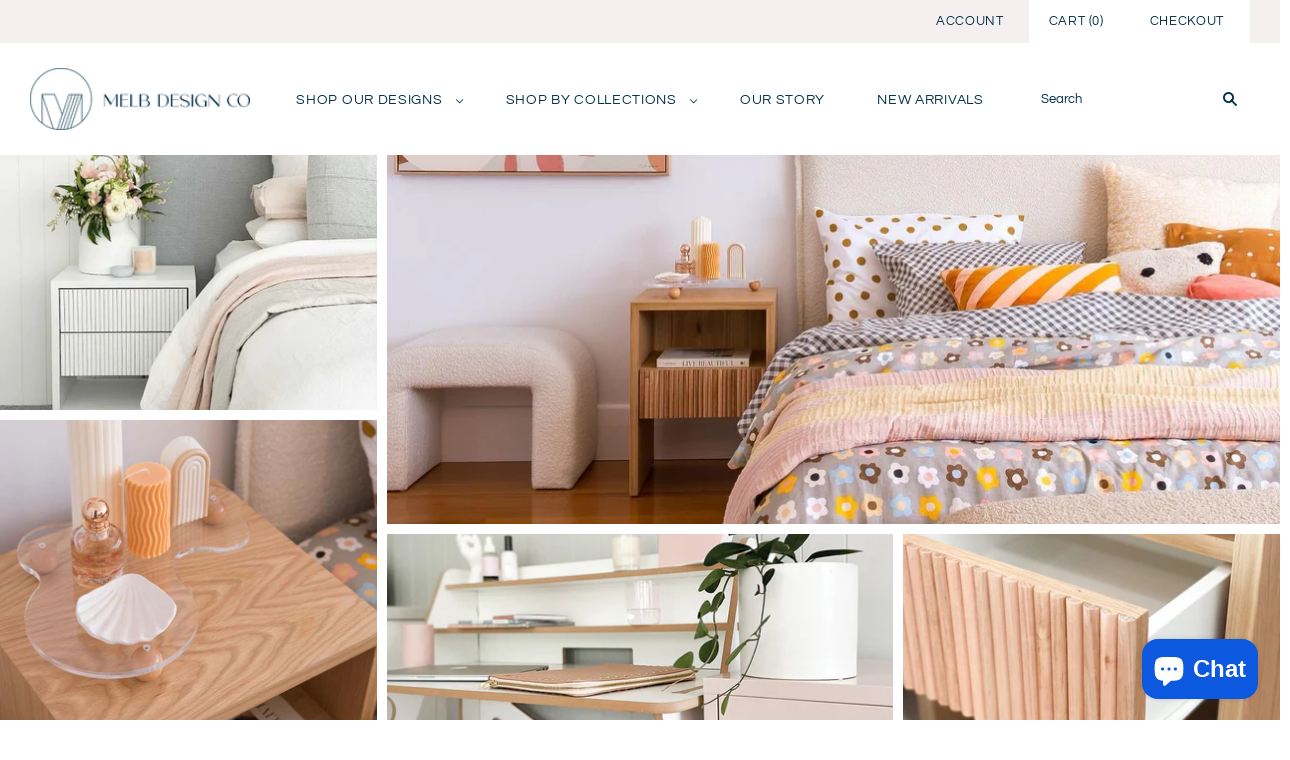

--- FILE ---
content_type: text/html; charset=utf-8
request_url: https://melbdesignco.com.au/
body_size: 20674
content:
<!doctype html>
<html
  class="
    no-js
    loading
  "
  lang="en"
>
<head>
  <meta charset="utf-8">
  <meta http-equiv="X-UA-Compatible" content="IE=edge,chrome=1">

  <!-- Preconnect Domains -->
  <link rel="preconnect" href="https://cdn.shopify.com" crossorigin>
  <link rel="preconnect" href="https://fonts.shopify.com" crossorigin>
  <link rel="preconnect" href="https://monorail-edge.shopifysvc.com">

  <!-- Preload Assets -->
  <link rel="preload" href="//melbdesignco.com.au/cdn/shop/t/5/assets/chiko-icons.woff?v=12666650156901059331665018509" as="font" type="font/woff" crossorigin>
  <link rel="preload" href="//melbdesignco.com.au/cdn/shop/t/5/assets/pxu-social-icons.woff?v=75149173774959108441665018510" as="font" type="font/woff" crossorigin>

  <link rel="preload" href="//melbdesignco.com.au/cdn/shop/files/Florensans.woff?v=11623987747427737054" as="font" type="font/woff" crossorigin>
  <link rel="preload" href="//melbdesignco.com.au/cdn/shop/files/Florensans.woff2?v=15677609185703521983" as="font" type="font/woff" crossorigin>
  <link rel="preload" href="//melbdesignco.com.au/cdn/shop/files/GreycliffCF-Medium.woff?v=1217203277935634685" as="font" type="font/woff" crossorigin>
  <link rel="preload" href="//melbdesignco.com.au/cdn/shop/files/GreycliffCF-Medium.woff2?v=2363042932114580230" as="font" type="font/woff" crossorigin>
  <link rel="preload" href="//melbdesignco.com.au/cdn/shop/files/GreycliffCF-Regular.woff?v=13554822834740983202" as="font" type="font/woff" crossorigin>
  <link rel="preload" href="//melbdesignco.com.au/cdn/shop/files/GreycliffCF-Regular.woff2?v=12974371387047844486" as="font" type="font/woff" crossorigin>
  <link rel="preload" href="//melbdesignco.com.au/cdn/shop/files/editorialtoday-regular-webfont.woff?v=7296440205972369648" as="font" type="font/woff" crossorigin>
  <link rel="preload" href="//melbdesignco.com.au/cdn/shop/files/editorialtoday-regular-webfont.woff2?v=11935526785053556874" as="font" type="font/woff" crossorigin>

  <link rel="preload" href="//melbdesignco.com.au/cdn/shop/t/5/assets/theme.css?v=156646601839101265501755830162" as="style">

  <link rel="preload" href="//melbdesignco.com.au/cdn/shop/t/5/assets/modernizr-2.8.2.min.js?v=38612161053245547031665018509" as="script">

  

  

  <link rel="preload" href="//melbdesignco.com.au/cdn/shop/t/5/assets/grid.js?v=182694231674587774611665018509" as="script">

  <title>
    Australian Made Furniture | Melb Design Co

    

    

    
      &#8211; Melb.Design.Co
    
  </title>

  
    <meta name="description" content="Melb. Design Co - beautiful Australian designed and made furniture that adjusts and caters to the ever-changing needs of Australian households." />
  

  
    <link rel="shortcut icon" href="//melbdesignco.com.au/cdn/shop/files/Melb_Design_Co_-_Australian_Made_Furniture_32x32.png?v=1665016827" type="image/png" />
  

  
    <link rel="canonical" href="https://melbdesignco.com.au/" />
  
  <meta name="viewport" content="width=device-width,initial-scale=1" />

  <script>window.performance && window.performance.mark && window.performance.mark('shopify.content_for_header.start');</script><meta name="google-site-verification" content="g_ZqX8rwaVKb9CWxwIvPF99cErw-Kt9sRPDk247BrZI">
<meta id="shopify-digital-wallet" name="shopify-digital-wallet" content="/41690300574/digital_wallets/dialog">
<meta name="shopify-checkout-api-token" content="282098f3cdcf9f53b9cd1de37ca0da58">
<script async="async" src="/checkouts/internal/preloads.js?locale=en-AU"></script>
<link rel="preconnect" href="https://shop.app" crossorigin="anonymous">
<script async="async" src="https://shop.app/checkouts/internal/preloads.js?locale=en-AU&shop_id=41690300574" crossorigin="anonymous"></script>
<script id="apple-pay-shop-capabilities" type="application/json">{"shopId":41690300574,"countryCode":"AU","currencyCode":"AUD","merchantCapabilities":["supports3DS"],"merchantId":"gid:\/\/shopify\/Shop\/41690300574","merchantName":"Melb.Design.Co","requiredBillingContactFields":["postalAddress","email","phone"],"requiredShippingContactFields":["postalAddress","email","phone"],"shippingType":"shipping","supportedNetworks":["visa","masterCard"],"total":{"type":"pending","label":"Melb.Design.Co","amount":"1.00"},"shopifyPaymentsEnabled":true,"supportsSubscriptions":true}</script>
<script id="shopify-features" type="application/json">{"accessToken":"282098f3cdcf9f53b9cd1de37ca0da58","betas":["rich-media-storefront-analytics"],"domain":"melbdesignco.com.au","predictiveSearch":true,"shopId":41690300574,"locale":"en"}</script>
<script>var Shopify = Shopify || {};
Shopify.shop = "melbdesco.myshopify.com";
Shopify.locale = "en";
Shopify.currency = {"active":"AUD","rate":"1.0"};
Shopify.country = "AU";
Shopify.theme = {"name":"Grid 2.0 - Crystal","id":132078141598,"schema_name":"Grid","schema_version":"5.1.0","theme_store_id":718,"role":"main"};
Shopify.theme.handle = "null";
Shopify.theme.style = {"id":null,"handle":null};
Shopify.cdnHost = "melbdesignco.com.au/cdn";
Shopify.routes = Shopify.routes || {};
Shopify.routes.root = "/";</script>
<script type="module">!function(o){(o.Shopify=o.Shopify||{}).modules=!0}(window);</script>
<script>!function(o){function n(){var o=[];function n(){o.push(Array.prototype.slice.apply(arguments))}return n.q=o,n}var t=o.Shopify=o.Shopify||{};t.loadFeatures=n(),t.autoloadFeatures=n()}(window);</script>
<script>
  window.ShopifyPay = window.ShopifyPay || {};
  window.ShopifyPay.apiHost = "shop.app\/pay";
  window.ShopifyPay.redirectState = null;
</script>
<script id="shop-js-analytics" type="application/json">{"pageType":"index"}</script>
<script defer="defer" async type="module" src="//melbdesignco.com.au/cdn/shopifycloud/shop-js/modules/v2/client.init-shop-cart-sync_BdyHc3Nr.en.esm.js"></script>
<script defer="defer" async type="module" src="//melbdesignco.com.au/cdn/shopifycloud/shop-js/modules/v2/chunk.common_Daul8nwZ.esm.js"></script>
<script type="module">
  await import("//melbdesignco.com.au/cdn/shopifycloud/shop-js/modules/v2/client.init-shop-cart-sync_BdyHc3Nr.en.esm.js");
await import("//melbdesignco.com.au/cdn/shopifycloud/shop-js/modules/v2/chunk.common_Daul8nwZ.esm.js");

  window.Shopify.SignInWithShop?.initShopCartSync?.({"fedCMEnabled":true,"windoidEnabled":true});

</script>
<script>
  window.Shopify = window.Shopify || {};
  if (!window.Shopify.featureAssets) window.Shopify.featureAssets = {};
  window.Shopify.featureAssets['shop-js'] = {"shop-cart-sync":["modules/v2/client.shop-cart-sync_QYOiDySF.en.esm.js","modules/v2/chunk.common_Daul8nwZ.esm.js"],"init-fed-cm":["modules/v2/client.init-fed-cm_DchLp9rc.en.esm.js","modules/v2/chunk.common_Daul8nwZ.esm.js"],"shop-button":["modules/v2/client.shop-button_OV7bAJc5.en.esm.js","modules/v2/chunk.common_Daul8nwZ.esm.js"],"init-windoid":["modules/v2/client.init-windoid_DwxFKQ8e.en.esm.js","modules/v2/chunk.common_Daul8nwZ.esm.js"],"shop-cash-offers":["modules/v2/client.shop-cash-offers_DWtL6Bq3.en.esm.js","modules/v2/chunk.common_Daul8nwZ.esm.js","modules/v2/chunk.modal_CQq8HTM6.esm.js"],"shop-toast-manager":["modules/v2/client.shop-toast-manager_CX9r1SjA.en.esm.js","modules/v2/chunk.common_Daul8nwZ.esm.js"],"init-shop-email-lookup-coordinator":["modules/v2/client.init-shop-email-lookup-coordinator_UhKnw74l.en.esm.js","modules/v2/chunk.common_Daul8nwZ.esm.js"],"pay-button":["modules/v2/client.pay-button_DzxNnLDY.en.esm.js","modules/v2/chunk.common_Daul8nwZ.esm.js"],"avatar":["modules/v2/client.avatar_BTnouDA3.en.esm.js"],"init-shop-cart-sync":["modules/v2/client.init-shop-cart-sync_BdyHc3Nr.en.esm.js","modules/v2/chunk.common_Daul8nwZ.esm.js"],"shop-login-button":["modules/v2/client.shop-login-button_D8B466_1.en.esm.js","modules/v2/chunk.common_Daul8nwZ.esm.js","modules/v2/chunk.modal_CQq8HTM6.esm.js"],"init-customer-accounts-sign-up":["modules/v2/client.init-customer-accounts-sign-up_C8fpPm4i.en.esm.js","modules/v2/client.shop-login-button_D8B466_1.en.esm.js","modules/v2/chunk.common_Daul8nwZ.esm.js","modules/v2/chunk.modal_CQq8HTM6.esm.js"],"init-shop-for-new-customer-accounts":["modules/v2/client.init-shop-for-new-customer-accounts_CVTO0Ztu.en.esm.js","modules/v2/client.shop-login-button_D8B466_1.en.esm.js","modules/v2/chunk.common_Daul8nwZ.esm.js","modules/v2/chunk.modal_CQq8HTM6.esm.js"],"init-customer-accounts":["modules/v2/client.init-customer-accounts_dRgKMfrE.en.esm.js","modules/v2/client.shop-login-button_D8B466_1.en.esm.js","modules/v2/chunk.common_Daul8nwZ.esm.js","modules/v2/chunk.modal_CQq8HTM6.esm.js"],"shop-follow-button":["modules/v2/client.shop-follow-button_CkZpjEct.en.esm.js","modules/v2/chunk.common_Daul8nwZ.esm.js","modules/v2/chunk.modal_CQq8HTM6.esm.js"],"lead-capture":["modules/v2/client.lead-capture_BntHBhfp.en.esm.js","modules/v2/chunk.common_Daul8nwZ.esm.js","modules/v2/chunk.modal_CQq8HTM6.esm.js"],"checkout-modal":["modules/v2/client.checkout-modal_CfxcYbTm.en.esm.js","modules/v2/chunk.common_Daul8nwZ.esm.js","modules/v2/chunk.modal_CQq8HTM6.esm.js"],"shop-login":["modules/v2/client.shop-login_Da4GZ2H6.en.esm.js","modules/v2/chunk.common_Daul8nwZ.esm.js","modules/v2/chunk.modal_CQq8HTM6.esm.js"],"payment-terms":["modules/v2/client.payment-terms_MV4M3zvL.en.esm.js","modules/v2/chunk.common_Daul8nwZ.esm.js","modules/v2/chunk.modal_CQq8HTM6.esm.js"]};
</script>
<script>(function() {
  var isLoaded = false;
  function asyncLoad() {
    if (isLoaded) return;
    isLoaded = true;
    var urls = ["\/\/shopify.privy.com\/widget.js?shop=melbdesco.myshopify.com"];
    for (var i = 0; i < urls.length; i++) {
      var s = document.createElement('script');
      s.type = 'text/javascript';
      s.async = true;
      s.src = urls[i];
      var x = document.getElementsByTagName('script')[0];
      x.parentNode.insertBefore(s, x);
    }
  };
  if(window.attachEvent) {
    window.attachEvent('onload', asyncLoad);
  } else {
    window.addEventListener('load', asyncLoad, false);
  }
})();</script>
<script id="__st">var __st={"a":41690300574,"offset":39600,"reqid":"decda329-d6b7-4a35-ae93-6fd15e752393-1768988566","pageurl":"melbdesignco.com.au\/","u":"47b903a388d4","p":"home"};</script>
<script>window.ShopifyPaypalV4VisibilityTracking = true;</script>
<script id="captcha-bootstrap">!function(){'use strict';const t='contact',e='account',n='new_comment',o=[[t,t],['blogs',n],['comments',n],[t,'customer']],c=[[e,'customer_login'],[e,'guest_login'],[e,'recover_customer_password'],[e,'create_customer']],r=t=>t.map((([t,e])=>`form[action*='/${t}']:not([data-nocaptcha='true']) input[name='form_type'][value='${e}']`)).join(','),a=t=>()=>t?[...document.querySelectorAll(t)].map((t=>t.form)):[];function s(){const t=[...o],e=r(t);return a(e)}const i='password',u='form_key',d=['recaptcha-v3-token','g-recaptcha-response','h-captcha-response',i],f=()=>{try{return window.sessionStorage}catch{return}},m='__shopify_v',_=t=>t.elements[u];function p(t,e,n=!1){try{const o=window.sessionStorage,c=JSON.parse(o.getItem(e)),{data:r}=function(t){const{data:e,action:n}=t;return t[m]||n?{data:e,action:n}:{data:t,action:n}}(c);for(const[e,n]of Object.entries(r))t.elements[e]&&(t.elements[e].value=n);n&&o.removeItem(e)}catch(o){console.error('form repopulation failed',{error:o})}}const l='form_type',E='cptcha';function T(t){t.dataset[E]=!0}const w=window,h=w.document,L='Shopify',v='ce_forms',y='captcha';let A=!1;((t,e)=>{const n=(g='f06e6c50-85a8-45c8-87d0-21a2b65856fe',I='https://cdn.shopify.com/shopifycloud/storefront-forms-hcaptcha/ce_storefront_forms_captcha_hcaptcha.v1.5.2.iife.js',D={infoText:'Protected by hCaptcha',privacyText:'Privacy',termsText:'Terms'},(t,e,n)=>{const o=w[L][v],c=o.bindForm;if(c)return c(t,g,e,D).then(n);var r;o.q.push([[t,g,e,D],n]),r=I,A||(h.body.append(Object.assign(h.createElement('script'),{id:'captcha-provider',async:!0,src:r})),A=!0)});var g,I,D;w[L]=w[L]||{},w[L][v]=w[L][v]||{},w[L][v].q=[],w[L][y]=w[L][y]||{},w[L][y].protect=function(t,e){n(t,void 0,e),T(t)},Object.freeze(w[L][y]),function(t,e,n,w,h,L){const[v,y,A,g]=function(t,e,n){const i=e?o:[],u=t?c:[],d=[...i,...u],f=r(d),m=r(i),_=r(d.filter((([t,e])=>n.includes(e))));return[a(f),a(m),a(_),s()]}(w,h,L),I=t=>{const e=t.target;return e instanceof HTMLFormElement?e:e&&e.form},D=t=>v().includes(t);t.addEventListener('submit',(t=>{const e=I(t);if(!e)return;const n=D(e)&&!e.dataset.hcaptchaBound&&!e.dataset.recaptchaBound,o=_(e),c=g().includes(e)&&(!o||!o.value);(n||c)&&t.preventDefault(),c&&!n&&(function(t){try{if(!f())return;!function(t){const e=f();if(!e)return;const n=_(t);if(!n)return;const o=n.value;o&&e.removeItem(o)}(t);const e=Array.from(Array(32),(()=>Math.random().toString(36)[2])).join('');!function(t,e){_(t)||t.append(Object.assign(document.createElement('input'),{type:'hidden',name:u})),t.elements[u].value=e}(t,e),function(t,e){const n=f();if(!n)return;const o=[...t.querySelectorAll(`input[type='${i}']`)].map((({name:t})=>t)),c=[...d,...o],r={};for(const[a,s]of new FormData(t).entries())c.includes(a)||(r[a]=s);n.setItem(e,JSON.stringify({[m]:1,action:t.action,data:r}))}(t,e)}catch(e){console.error('failed to persist form',e)}}(e),e.submit())}));const S=(t,e)=>{t&&!t.dataset[E]&&(n(t,e.some((e=>e===t))),T(t))};for(const o of['focusin','change'])t.addEventListener(o,(t=>{const e=I(t);D(e)&&S(e,y())}));const B=e.get('form_key'),M=e.get(l),P=B&&M;t.addEventListener('DOMContentLoaded',(()=>{const t=y();if(P)for(const e of t)e.elements[l].value===M&&p(e,B);[...new Set([...A(),...v().filter((t=>'true'===t.dataset.shopifyCaptcha))])].forEach((e=>S(e,t)))}))}(h,new URLSearchParams(w.location.search),n,t,e,['guest_login'])})(!0,!0)}();</script>
<script integrity="sha256-4kQ18oKyAcykRKYeNunJcIwy7WH5gtpwJnB7kiuLZ1E=" data-source-attribution="shopify.loadfeatures" defer="defer" src="//melbdesignco.com.au/cdn/shopifycloud/storefront/assets/storefront/load_feature-a0a9edcb.js" crossorigin="anonymous"></script>
<script crossorigin="anonymous" defer="defer" src="//melbdesignco.com.au/cdn/shopifycloud/storefront/assets/shopify_pay/storefront-65b4c6d7.js?v=20250812"></script>
<script data-source-attribution="shopify.dynamic_checkout.dynamic.init">var Shopify=Shopify||{};Shopify.PaymentButton=Shopify.PaymentButton||{isStorefrontPortableWallets:!0,init:function(){window.Shopify.PaymentButton.init=function(){};var t=document.createElement("script");t.src="https://melbdesignco.com.au/cdn/shopifycloud/portable-wallets/latest/portable-wallets.en.js",t.type="module",document.head.appendChild(t)}};
</script>
<script data-source-attribution="shopify.dynamic_checkout.buyer_consent">
  function portableWalletsHideBuyerConsent(e){var t=document.getElementById("shopify-buyer-consent"),n=document.getElementById("shopify-subscription-policy-button");t&&n&&(t.classList.add("hidden"),t.setAttribute("aria-hidden","true"),n.removeEventListener("click",e))}function portableWalletsShowBuyerConsent(e){var t=document.getElementById("shopify-buyer-consent"),n=document.getElementById("shopify-subscription-policy-button");t&&n&&(t.classList.remove("hidden"),t.removeAttribute("aria-hidden"),n.addEventListener("click",e))}window.Shopify?.PaymentButton&&(window.Shopify.PaymentButton.hideBuyerConsent=portableWalletsHideBuyerConsent,window.Shopify.PaymentButton.showBuyerConsent=portableWalletsShowBuyerConsent);
</script>
<script data-source-attribution="shopify.dynamic_checkout.cart.bootstrap">document.addEventListener("DOMContentLoaded",(function(){function t(){return document.querySelector("shopify-accelerated-checkout-cart, shopify-accelerated-checkout")}if(t())Shopify.PaymentButton.init();else{new MutationObserver((function(e,n){t()&&(Shopify.PaymentButton.init(),n.disconnect())})).observe(document.body,{childList:!0,subtree:!0})}}));
</script>
<link id="shopify-accelerated-checkout-styles" rel="stylesheet" media="screen" href="https://melbdesignco.com.au/cdn/shopifycloud/portable-wallets/latest/accelerated-checkout-backwards-compat.css" crossorigin="anonymous">
<style id="shopify-accelerated-checkout-cart">
        #shopify-buyer-consent {
  margin-top: 1em;
  display: inline-block;
  width: 100%;
}

#shopify-buyer-consent.hidden {
  display: none;
}

#shopify-subscription-policy-button {
  background: none;
  border: none;
  padding: 0;
  text-decoration: underline;
  font-size: inherit;
  cursor: pointer;
}

#shopify-subscription-policy-button::before {
  box-shadow: none;
}

      </style>

<script>window.performance && window.performance.mark && window.performance.mark('shopify.content_for_header.end');</script>

  
  















<meta property="og:site_name" content="Melb.Design.Co">
<meta property="og:url" content="https://melbdesignco.com.au/">
<meta property="og:title" content="Australian Made Furniture | Melb Design Co">
<meta property="og:type" content="website">
<meta property="og:description" content="Melb. Design Co - beautiful Australian designed and made furniture that adjusts and caters to the ever-changing needs of Australian households.">




    
    
    

    
    
    <meta
      property="og:image"
      content="https://melbdesignco.com.au/cdn/shop/files/unnamed_84c04999-eb62-4d7d-b960-b8be4b28cc4c_1200x756.png?v=1646874158"
    />
    <meta
      property="og:image:secure_url"
      content="https://melbdesignco.com.au/cdn/shop/files/unnamed_84c04999-eb62-4d7d-b960-b8be4b28cc4c_1200x756.png?v=1646874158"
    />
    <meta property="og:image:width" content="1200" />
    <meta property="og:image:height" content="756" />
    
    
    <meta property="og:image:alt" content="Melb Design Co" />
  
















<meta name="twitter:title" content="Australian Made Furniture | Melb Design Co">
<meta name="twitter:description" content="Melb. Design Co - beautiful Australian designed and made furniture that adjusts and caters to the ever-changing needs of Australian households.">


    
    
    
      
      
      <meta name="twitter:card" content="summary_large_image">
    
    
    <meta
      property="twitter:image"
      content="https://melbdesignco.com.au/cdn/shop/files/unnamed_84c04999-eb62-4d7d-b960-b8be4b28cc4c_1200x600_crop_center.png?v=1646874158"
    />
    <meta property="twitter:image:width" content="1200" />
    <meta property="twitter:image:height" content="600" />
    
    
    <meta property="twitter:image:alt" content="Melb Design Co" />
  



  <!-- Theme CSS -->
  <link rel="stylesheet" href="//melbdesignco.com.au/cdn/shop/t/5/assets/theme.css?v=156646601839101265501755830162">

  <style>
    @font-face {
      font-family: 'Florensans';
      src: url(//melbdesignco.com.au/cdn/shop/files/Florensans.woff2?v=15677609185703521983) format('woff2'),
          url(//melbdesignco.com.au/cdn/shop/files/Florensans.woff?v=11623987747427737054) format('woff');
      font-weight: normal;
      font-style: normal;
      font-display: swap;
    }

    @font-face {
      font-family: 'Greycliff Medium';
      src: url(//melbdesignco.com.au/cdn/shop/files/GreycliffCF-Medium.woff2?v=2363042932114580230) format('woff2'),
          url(//melbdesignco.com.au/cdn/shop/files/GreycliffCF-Medium.woff?v=1217203277935634685) format('woff');
      font-weight: 600;
      font-style: normal;
      font-display: swap;
    }

    @font-face {
      font-family: 'Greycliff Regular';
      src: url(//melbdesignco.com.au/cdn/shop/files/GreycliffCF-Regular.woff2?v=12974371387047844486) format('woff2'),
          url(//melbdesignco.com.au/cdn/shop/files/GreycliffCF-Regular.woff?v=13554822834740983202) format('woff');
      font-weight: 400;
      font-style: normal;
      font-display: swap;
    }
    @font-face {
      font-family: 'Editorial Today';
      src: url(//melbdesignco.com.au/cdn/shop/files/editorialtoday-regular-webfont.woff2?v=11935526785053556874) format('woff2'),
          url(//melbdesignco.com.au/cdn/shop/files/editorialtoday-regular-webfont.woff?v=7296440205972369648) format('woff');
      font-weight: 400;
      font-style: normal;
      font-display: swap;
    }
  </style>
  
  

  <!-- Theme object -->
  
  <script>
    var Theme = {};
    Theme.version = "5.1.0";
    Theme.name = 'Grid';
  
    Theme.currency = "AUD";
    Theme.moneyFormat = "${{amount}}";
  
    Theme.pleaseSelectText = "Please Select";
  
    Theme.addToCartSuccess = "**product** has been successfully added to your **cart_link**. Feel free to **continue_link** or **checkout_link**.";
  
    
  
    Theme.shippingCalculator = true;
    Theme.shippingButton = "Calculate shipping";
    Theme.shippingDisabled = "Calculating...";
  
    
  
    Theme.shippingCalcErrorMessage = "Error: zip / postal code --error_message--";
    Theme.shippingCalcMultiRates = "There are --number_of_rates-- shipping rates available for --address--, starting at --rate--.";
    Theme.shippingCalcOneRate = "There is one shipping rate available for --address--.";
    Theme.shippingCalcNoRates = "We do not ship to this destination.";
    Theme.shippingCalcRateValues = "--rate_title-- at --rate--";
  
    Theme.routes = {
      "root_url": "/",
      "account_url": "/account",
      "account_login_url": "/account/login",
      "account_logout_url": "/account/logout",
      "account_register_url": "/account/register",
      "account_addresses_url": "/account/addresses",
      "collections_url": "/collections",
      "all_products_collection_url": "/collections/all",
      "search_url": "/search",
      "cart_url": "/cart",
      "cart_add_url": "/cart/add",
      "cart_change_url": "/cart/change",
      "cart_clear_url": "/cart/clear",
      "product_recommendations_url": "/recommendations/products",
    };
  </script>
  

<script src="https://cdn.shopify.com/extensions/e8878072-2f6b-4e89-8082-94b04320908d/inbox-1254/assets/inbox-chat-loader.js" type="text/javascript" defer="defer"></script>
<link href="https://monorail-edge.shopifysvc.com" rel="dns-prefetch">
<script>(function(){if ("sendBeacon" in navigator && "performance" in window) {try {var session_token_from_headers = performance.getEntriesByType('navigation')[0].serverTiming.find(x => x.name == '_s').description;} catch {var session_token_from_headers = undefined;}var session_cookie_matches = document.cookie.match(/_shopify_s=([^;]*)/);var session_token_from_cookie = session_cookie_matches && session_cookie_matches.length === 2 ? session_cookie_matches[1] : "";var session_token = session_token_from_headers || session_token_from_cookie || "";function handle_abandonment_event(e) {var entries = performance.getEntries().filter(function(entry) {return /monorail-edge.shopifysvc.com/.test(entry.name);});if (!window.abandonment_tracked && entries.length === 0) {window.abandonment_tracked = true;var currentMs = Date.now();var navigation_start = performance.timing.navigationStart;var payload = {shop_id: 41690300574,url: window.location.href,navigation_start,duration: currentMs - navigation_start,session_token,page_type: "index"};window.navigator.sendBeacon("https://monorail-edge.shopifysvc.com/v1/produce", JSON.stringify({schema_id: "online_store_buyer_site_abandonment/1.1",payload: payload,metadata: {event_created_at_ms: currentMs,event_sent_at_ms: currentMs}}));}}window.addEventListener('pagehide', handle_abandonment_event);}}());</script>
<script id="web-pixels-manager-setup">(function e(e,d,r,n,o){if(void 0===o&&(o={}),!Boolean(null===(a=null===(i=window.Shopify)||void 0===i?void 0:i.analytics)||void 0===a?void 0:a.replayQueue)){var i,a;window.Shopify=window.Shopify||{};var t=window.Shopify;t.analytics=t.analytics||{};var s=t.analytics;s.replayQueue=[],s.publish=function(e,d,r){return s.replayQueue.push([e,d,r]),!0};try{self.performance.mark("wpm:start")}catch(e){}var l=function(){var e={modern:/Edge?\/(1{2}[4-9]|1[2-9]\d|[2-9]\d{2}|\d{4,})\.\d+(\.\d+|)|Firefox\/(1{2}[4-9]|1[2-9]\d|[2-9]\d{2}|\d{4,})\.\d+(\.\d+|)|Chrom(ium|e)\/(9{2}|\d{3,})\.\d+(\.\d+|)|(Maci|X1{2}).+ Version\/(15\.\d+|(1[6-9]|[2-9]\d|\d{3,})\.\d+)([,.]\d+|)( \(\w+\)|)( Mobile\/\w+|) Safari\/|Chrome.+OPR\/(9{2}|\d{3,})\.\d+\.\d+|(CPU[ +]OS|iPhone[ +]OS|CPU[ +]iPhone|CPU IPhone OS|CPU iPad OS)[ +]+(15[._]\d+|(1[6-9]|[2-9]\d|\d{3,})[._]\d+)([._]\d+|)|Android:?[ /-](13[3-9]|1[4-9]\d|[2-9]\d{2}|\d{4,})(\.\d+|)(\.\d+|)|Android.+Firefox\/(13[5-9]|1[4-9]\d|[2-9]\d{2}|\d{4,})\.\d+(\.\d+|)|Android.+Chrom(ium|e)\/(13[3-9]|1[4-9]\d|[2-9]\d{2}|\d{4,})\.\d+(\.\d+|)|SamsungBrowser\/([2-9]\d|\d{3,})\.\d+/,legacy:/Edge?\/(1[6-9]|[2-9]\d|\d{3,})\.\d+(\.\d+|)|Firefox\/(5[4-9]|[6-9]\d|\d{3,})\.\d+(\.\d+|)|Chrom(ium|e)\/(5[1-9]|[6-9]\d|\d{3,})\.\d+(\.\d+|)([\d.]+$|.*Safari\/(?![\d.]+ Edge\/[\d.]+$))|(Maci|X1{2}).+ Version\/(10\.\d+|(1[1-9]|[2-9]\d|\d{3,})\.\d+)([,.]\d+|)( \(\w+\)|)( Mobile\/\w+|) Safari\/|Chrome.+OPR\/(3[89]|[4-9]\d|\d{3,})\.\d+\.\d+|(CPU[ +]OS|iPhone[ +]OS|CPU[ +]iPhone|CPU IPhone OS|CPU iPad OS)[ +]+(10[._]\d+|(1[1-9]|[2-9]\d|\d{3,})[._]\d+)([._]\d+|)|Android:?[ /-](13[3-9]|1[4-9]\d|[2-9]\d{2}|\d{4,})(\.\d+|)(\.\d+|)|Mobile Safari.+OPR\/([89]\d|\d{3,})\.\d+\.\d+|Android.+Firefox\/(13[5-9]|1[4-9]\d|[2-9]\d{2}|\d{4,})\.\d+(\.\d+|)|Android.+Chrom(ium|e)\/(13[3-9]|1[4-9]\d|[2-9]\d{2}|\d{4,})\.\d+(\.\d+|)|Android.+(UC? ?Browser|UCWEB|U3)[ /]?(15\.([5-9]|\d{2,})|(1[6-9]|[2-9]\d|\d{3,})\.\d+)\.\d+|SamsungBrowser\/(5\.\d+|([6-9]|\d{2,})\.\d+)|Android.+MQ{2}Browser\/(14(\.(9|\d{2,})|)|(1[5-9]|[2-9]\d|\d{3,})(\.\d+|))(\.\d+|)|K[Aa][Ii]OS\/(3\.\d+|([4-9]|\d{2,})\.\d+)(\.\d+|)/},d=e.modern,r=e.legacy,n=navigator.userAgent;return n.match(d)?"modern":n.match(r)?"legacy":"unknown"}(),u="modern"===l?"modern":"legacy",c=(null!=n?n:{modern:"",legacy:""})[u],f=function(e){return[e.baseUrl,"/wpm","/b",e.hashVersion,"modern"===e.buildTarget?"m":"l",".js"].join("")}({baseUrl:d,hashVersion:r,buildTarget:u}),m=function(e){var d=e.version,r=e.bundleTarget,n=e.surface,o=e.pageUrl,i=e.monorailEndpoint;return{emit:function(e){var a=e.status,t=e.errorMsg,s=(new Date).getTime(),l=JSON.stringify({metadata:{event_sent_at_ms:s},events:[{schema_id:"web_pixels_manager_load/3.1",payload:{version:d,bundle_target:r,page_url:o,status:a,surface:n,error_msg:t},metadata:{event_created_at_ms:s}}]});if(!i)return console&&console.warn&&console.warn("[Web Pixels Manager] No Monorail endpoint provided, skipping logging."),!1;try{return self.navigator.sendBeacon.bind(self.navigator)(i,l)}catch(e){}var u=new XMLHttpRequest;try{return u.open("POST",i,!0),u.setRequestHeader("Content-Type","text/plain"),u.send(l),!0}catch(e){return console&&console.warn&&console.warn("[Web Pixels Manager] Got an unhandled error while logging to Monorail."),!1}}}}({version:r,bundleTarget:l,surface:e.surface,pageUrl:self.location.href,monorailEndpoint:e.monorailEndpoint});try{o.browserTarget=l,function(e){var d=e.src,r=e.async,n=void 0===r||r,o=e.onload,i=e.onerror,a=e.sri,t=e.scriptDataAttributes,s=void 0===t?{}:t,l=document.createElement("script"),u=document.querySelector("head"),c=document.querySelector("body");if(l.async=n,l.src=d,a&&(l.integrity=a,l.crossOrigin="anonymous"),s)for(var f in s)if(Object.prototype.hasOwnProperty.call(s,f))try{l.dataset[f]=s[f]}catch(e){}if(o&&l.addEventListener("load",o),i&&l.addEventListener("error",i),u)u.appendChild(l);else{if(!c)throw new Error("Did not find a head or body element to append the script");c.appendChild(l)}}({src:f,async:!0,onload:function(){if(!function(){var e,d;return Boolean(null===(d=null===(e=window.Shopify)||void 0===e?void 0:e.analytics)||void 0===d?void 0:d.initialized)}()){var d=window.webPixelsManager.init(e)||void 0;if(d){var r=window.Shopify.analytics;r.replayQueue.forEach((function(e){var r=e[0],n=e[1],o=e[2];d.publishCustomEvent(r,n,o)})),r.replayQueue=[],r.publish=d.publishCustomEvent,r.visitor=d.visitor,r.initialized=!0}}},onerror:function(){return m.emit({status:"failed",errorMsg:"".concat(f," has failed to load")})},sri:function(e){var d=/^sha384-[A-Za-z0-9+/=]+$/;return"string"==typeof e&&d.test(e)}(c)?c:"",scriptDataAttributes:o}),m.emit({status:"loading"})}catch(e){m.emit({status:"failed",errorMsg:(null==e?void 0:e.message)||"Unknown error"})}}})({shopId: 41690300574,storefrontBaseUrl: "https://melbdesignco.com.au",extensionsBaseUrl: "https://extensions.shopifycdn.com/cdn/shopifycloud/web-pixels-manager",monorailEndpoint: "https://monorail-edge.shopifysvc.com/unstable/produce_batch",surface: "storefront-renderer",enabledBetaFlags: ["2dca8a86"],webPixelsConfigList: [{"id":"591167646","configuration":"{\"config\":\"{\\\"google_tag_ids\\\":[\\\"AW-396104964\\\",\\\"GT-NB33F4V\\\",\\\"G-C914L00H39\\\"],\\\"target_country\\\":\\\"AU\\\",\\\"gtag_events\\\":[{\\\"type\\\":\\\"search\\\",\\\"action_label\\\":[\\\"AW-396104964\\\/tsNCCJq_xf0BEISq8LwB\\\",\\\"G-C914L00H39\\\"]},{\\\"type\\\":\\\"begin_checkout\\\",\\\"action_label\\\":[\\\"AW-396104964\\\/HCBwCJe_xf0BEISq8LwB\\\",\\\"G-C914L00H39\\\"]},{\\\"type\\\":\\\"view_item\\\",\\\"action_label\\\":[\\\"AW-396104964\\\/d-A_CPymxf0BEISq8LwB\\\",\\\"MC-DWBV6ZPJZF\\\",\\\"G-C914L00H39\\\"]},{\\\"type\\\":\\\"purchase\\\",\\\"action_label\\\":[\\\"AW-396104964\\\/p81cCPmmxf0BEISq8LwB\\\",\\\"MC-DWBV6ZPJZF\\\",\\\"G-C914L00H39\\\"]},{\\\"type\\\":\\\"page_view\\\",\\\"action_label\\\":[\\\"AW-396104964\\\/uc11CPamxf0BEISq8LwB\\\",\\\"MC-DWBV6ZPJZF\\\",\\\"G-C914L00H39\\\"]},{\\\"type\\\":\\\"add_payment_info\\\",\\\"action_label\\\":[\\\"AW-396104964\\\/8RYcCJ2_xf0BEISq8LwB\\\",\\\"G-C914L00H39\\\"]},{\\\"type\\\":\\\"add_to_cart\\\",\\\"action_label\\\":[\\\"AW-396104964\\\/kXXVCJS_xf0BEISq8LwB\\\",\\\"G-C914L00H39\\\"]}],\\\"enable_monitoring_mode\\\":false}\"}","eventPayloadVersion":"v1","runtimeContext":"OPEN","scriptVersion":"b2a88bafab3e21179ed38636efcd8a93","type":"APP","apiClientId":1780363,"privacyPurposes":[],"dataSharingAdjustments":{"protectedCustomerApprovalScopes":["read_customer_address","read_customer_email","read_customer_name","read_customer_personal_data","read_customer_phone"]}},{"id":"235143326","configuration":"{\"pixel_id\":\"757189101736802\",\"pixel_type\":\"facebook_pixel\",\"metaapp_system_user_token\":\"-\"}","eventPayloadVersion":"v1","runtimeContext":"OPEN","scriptVersion":"ca16bc87fe92b6042fbaa3acc2fbdaa6","type":"APP","apiClientId":2329312,"privacyPurposes":["ANALYTICS","MARKETING","SALE_OF_DATA"],"dataSharingAdjustments":{"protectedCustomerApprovalScopes":["read_customer_address","read_customer_email","read_customer_name","read_customer_personal_data","read_customer_phone"]}},{"id":"98467998","configuration":"{\"tagID\":\"2613401751021\"}","eventPayloadVersion":"v1","runtimeContext":"STRICT","scriptVersion":"18031546ee651571ed29edbe71a3550b","type":"APP","apiClientId":3009811,"privacyPurposes":["ANALYTICS","MARKETING","SALE_OF_DATA"],"dataSharingAdjustments":{"protectedCustomerApprovalScopes":["read_customer_address","read_customer_email","read_customer_name","read_customer_personal_data","read_customer_phone"]}},{"id":"99090590","eventPayloadVersion":"v1","runtimeContext":"LAX","scriptVersion":"1","type":"CUSTOM","privacyPurposes":["ANALYTICS"],"name":"Google Analytics tag (migrated)"},{"id":"shopify-app-pixel","configuration":"{}","eventPayloadVersion":"v1","runtimeContext":"STRICT","scriptVersion":"0450","apiClientId":"shopify-pixel","type":"APP","privacyPurposes":["ANALYTICS","MARKETING"]},{"id":"shopify-custom-pixel","eventPayloadVersion":"v1","runtimeContext":"LAX","scriptVersion":"0450","apiClientId":"shopify-pixel","type":"CUSTOM","privacyPurposes":["ANALYTICS","MARKETING"]}],isMerchantRequest: false,initData: {"shop":{"name":"Melb.Design.Co","paymentSettings":{"currencyCode":"AUD"},"myshopifyDomain":"melbdesco.myshopify.com","countryCode":"AU","storefrontUrl":"https:\/\/melbdesignco.com.au"},"customer":null,"cart":null,"checkout":null,"productVariants":[],"purchasingCompany":null},},"https://melbdesignco.com.au/cdn","fcfee988w5aeb613cpc8e4bc33m6693e112",{"modern":"","legacy":""},{"shopId":"41690300574","storefrontBaseUrl":"https:\/\/melbdesignco.com.au","extensionBaseUrl":"https:\/\/extensions.shopifycdn.com\/cdn\/shopifycloud\/web-pixels-manager","surface":"storefront-renderer","enabledBetaFlags":"[\"2dca8a86\"]","isMerchantRequest":"false","hashVersion":"fcfee988w5aeb613cpc8e4bc33m6693e112","publish":"custom","events":"[[\"page_viewed\",{}]]"});</script><script>
  window.ShopifyAnalytics = window.ShopifyAnalytics || {};
  window.ShopifyAnalytics.meta = window.ShopifyAnalytics.meta || {};
  window.ShopifyAnalytics.meta.currency = 'AUD';
  var meta = {"page":{"pageType":"home","requestId":"decda329-d6b7-4a35-ae93-6fd15e752393-1768988566"}};
  for (var attr in meta) {
    window.ShopifyAnalytics.meta[attr] = meta[attr];
  }
</script>
<script class="analytics">
  (function () {
    var customDocumentWrite = function(content) {
      var jquery = null;

      if (window.jQuery) {
        jquery = window.jQuery;
      } else if (window.Checkout && window.Checkout.$) {
        jquery = window.Checkout.$;
      }

      if (jquery) {
        jquery('body').append(content);
      }
    };

    var hasLoggedConversion = function(token) {
      if (token) {
        return document.cookie.indexOf('loggedConversion=' + token) !== -1;
      }
      return false;
    }

    var setCookieIfConversion = function(token) {
      if (token) {
        var twoMonthsFromNow = new Date(Date.now());
        twoMonthsFromNow.setMonth(twoMonthsFromNow.getMonth() + 2);

        document.cookie = 'loggedConversion=' + token + '; expires=' + twoMonthsFromNow;
      }
    }

    var trekkie = window.ShopifyAnalytics.lib = window.trekkie = window.trekkie || [];
    if (trekkie.integrations) {
      return;
    }
    trekkie.methods = [
      'identify',
      'page',
      'ready',
      'track',
      'trackForm',
      'trackLink'
    ];
    trekkie.factory = function(method) {
      return function() {
        var args = Array.prototype.slice.call(arguments);
        args.unshift(method);
        trekkie.push(args);
        return trekkie;
      };
    };
    for (var i = 0; i < trekkie.methods.length; i++) {
      var key = trekkie.methods[i];
      trekkie[key] = trekkie.factory(key);
    }
    trekkie.load = function(config) {
      trekkie.config = config || {};
      trekkie.config.initialDocumentCookie = document.cookie;
      var first = document.getElementsByTagName('script')[0];
      var script = document.createElement('script');
      script.type = 'text/javascript';
      script.onerror = function(e) {
        var scriptFallback = document.createElement('script');
        scriptFallback.type = 'text/javascript';
        scriptFallback.onerror = function(error) {
                var Monorail = {
      produce: function produce(monorailDomain, schemaId, payload) {
        var currentMs = new Date().getTime();
        var event = {
          schema_id: schemaId,
          payload: payload,
          metadata: {
            event_created_at_ms: currentMs,
            event_sent_at_ms: currentMs
          }
        };
        return Monorail.sendRequest("https://" + monorailDomain + "/v1/produce", JSON.stringify(event));
      },
      sendRequest: function sendRequest(endpointUrl, payload) {
        // Try the sendBeacon API
        if (window && window.navigator && typeof window.navigator.sendBeacon === 'function' && typeof window.Blob === 'function' && !Monorail.isIos12()) {
          var blobData = new window.Blob([payload], {
            type: 'text/plain'
          });

          if (window.navigator.sendBeacon(endpointUrl, blobData)) {
            return true;
          } // sendBeacon was not successful

        } // XHR beacon

        var xhr = new XMLHttpRequest();

        try {
          xhr.open('POST', endpointUrl);
          xhr.setRequestHeader('Content-Type', 'text/plain');
          xhr.send(payload);
        } catch (e) {
          console.log(e);
        }

        return false;
      },
      isIos12: function isIos12() {
        return window.navigator.userAgent.lastIndexOf('iPhone; CPU iPhone OS 12_') !== -1 || window.navigator.userAgent.lastIndexOf('iPad; CPU OS 12_') !== -1;
      }
    };
    Monorail.produce('monorail-edge.shopifysvc.com',
      'trekkie_storefront_load_errors/1.1',
      {shop_id: 41690300574,
      theme_id: 132078141598,
      app_name: "storefront",
      context_url: window.location.href,
      source_url: "//melbdesignco.com.au/cdn/s/trekkie.storefront.cd680fe47e6c39ca5d5df5f0a32d569bc48c0f27.min.js"});

        };
        scriptFallback.async = true;
        scriptFallback.src = '//melbdesignco.com.au/cdn/s/trekkie.storefront.cd680fe47e6c39ca5d5df5f0a32d569bc48c0f27.min.js';
        first.parentNode.insertBefore(scriptFallback, first);
      };
      script.async = true;
      script.src = '//melbdesignco.com.au/cdn/s/trekkie.storefront.cd680fe47e6c39ca5d5df5f0a32d569bc48c0f27.min.js';
      first.parentNode.insertBefore(script, first);
    };
    trekkie.load(
      {"Trekkie":{"appName":"storefront","development":false,"defaultAttributes":{"shopId":41690300574,"isMerchantRequest":null,"themeId":132078141598,"themeCityHash":"11788946260591217983","contentLanguage":"en","currency":"AUD","eventMetadataId":"ca568b7d-44b7-4fb4-8044-d449acfa6b4c"},"isServerSideCookieWritingEnabled":true,"monorailRegion":"shop_domain","enabledBetaFlags":["65f19447"]},"Session Attribution":{},"S2S":{"facebookCapiEnabled":false,"source":"trekkie-storefront-renderer","apiClientId":580111}}
    );

    var loaded = false;
    trekkie.ready(function() {
      if (loaded) return;
      loaded = true;

      window.ShopifyAnalytics.lib = window.trekkie;

      var originalDocumentWrite = document.write;
      document.write = customDocumentWrite;
      try { window.ShopifyAnalytics.merchantGoogleAnalytics.call(this); } catch(error) {};
      document.write = originalDocumentWrite;

      window.ShopifyAnalytics.lib.page(null,{"pageType":"home","requestId":"decda329-d6b7-4a35-ae93-6fd15e752393-1768988566","shopifyEmitted":true});

      var match = window.location.pathname.match(/checkouts\/(.+)\/(thank_you|post_purchase)/)
      var token = match? match[1]: undefined;
      if (!hasLoggedConversion(token)) {
        setCookieIfConversion(token);
        
      }
    });


        var eventsListenerScript = document.createElement('script');
        eventsListenerScript.async = true;
        eventsListenerScript.src = "//melbdesignco.com.au/cdn/shopifycloud/storefront/assets/shop_events_listener-3da45d37.js";
        document.getElementsByTagName('head')[0].appendChild(eventsListenerScript);

})();</script>
  <script>
  if (!window.ga || (window.ga && typeof window.ga !== 'function')) {
    window.ga = function ga() {
      (window.ga.q = window.ga.q || []).push(arguments);
      if (window.Shopify && window.Shopify.analytics && typeof window.Shopify.analytics.publish === 'function') {
        window.Shopify.analytics.publish("ga_stub_called", {}, {sendTo: "google_osp_migration"});
      }
      console.error("Shopify's Google Analytics stub called with:", Array.from(arguments), "\nSee https://help.shopify.com/manual/promoting-marketing/pixels/pixel-migration#google for more information.");
    };
    if (window.Shopify && window.Shopify.analytics && typeof window.Shopify.analytics.publish === 'function') {
      window.Shopify.analytics.publish("ga_stub_initialized", {}, {sendTo: "google_osp_migration"});
    }
  }
</script>
<script
  defer
  src="https://melbdesignco.com.au/cdn/shopifycloud/perf-kit/shopify-perf-kit-3.0.4.min.js"
  data-application="storefront-renderer"
  data-shop-id="41690300574"
  data-render-region="gcp-us-central1"
  data-page-type="index"
  data-theme-instance-id="132078141598"
  data-theme-name="Grid"
  data-theme-version="5.1.0"
  data-monorail-region="shop_domain"
  data-resource-timing-sampling-rate="10"
  data-shs="true"
  data-shs-beacon="true"
  data-shs-export-with-fetch="true"
  data-shs-logs-sample-rate="1"
  data-shs-beacon-endpoint="https://melbdesignco.com.au/api/collect"
></script>
</head>

<body
  class="
    template-index
    template-suffix-

    
  "
>
  <script
  type="application/json"
  data-product-success-labels
>
  {
    "cartLink": "cart",
    "continueLink": "continue shopping",
    "checkoutLink": "check out",
    "cartHeaderText": "Cart",
    "cartQuantityText": "Qty",
    "cartPlaceholderImg": "\/\/melbdesignco.com.au\/cdn\/shop\/t\/5\/assets\/no-image.svg?v=118457862165745330321665018510"
  }
</script>



<section
  class="quickshop"
  data-quickshop
>
  <div class="quickshop-content" data-quickshop-content>
    <button class="quickshop-close" data-quickshop-close>
      <img src="//melbdesignco.com.au/cdn/shop/t/5/assets/close-icon.svg?v=10995484173163861811665018509">
    </button>

    <div class="quickshop-product" data-quickshop-product-inject></div>
  </div>

  <span class="spinner quickshop-spinner">
    <span></span>
    <span></span>
    <span></span>
  </span>
</section>


  <div id="shopify-section-pxs-announcement-bar" class="shopify-section"><script
  type="application/json"
  data-section-type="pxs-announcement-bar"
  data-section-id="pxs-announcement-bar"
></script>












  </div>

  
  <svg
    class="icon-star-reference"
    aria-hidden="true"
    focusable="false"
    role="presentation"
    xmlns="http://www.w3.org/2000/svg" width="20" height="20" viewBox="3 3 17 17" fill="none"
  >
    <symbol id="icon-star">
      <rect class="icon-star-background" width="20" height="20" fill="currentColor"/>
      <path d="M10 3L12.163 7.60778L17 8.35121L13.5 11.9359L14.326 17L10 14.6078L5.674 17L6.5 11.9359L3 8.35121L7.837 7.60778L10 3Z" stroke="currentColor" stroke-width="2" stroke-linecap="round" stroke-linejoin="round" fill="none"/>
    </symbol>
    <clipPath id="icon-star-clip">
      <path d="M10 3L12.163 7.60778L17 8.35121L13.5 11.9359L14.326 17L10 14.6078L5.674 17L6.5 11.9359L3 8.35121L7.837 7.60778L10 3Z" stroke="currentColor" stroke-width="2" stroke-linecap="round" stroke-linejoin="round"/>
    </clipPath>
  </svg>
  


  <div id="shopify-section-header" class="shopify-section"><script
  type="application/json"
  data-section-type="static-header"
  data-section-id="header"
  data-section-data
>
  {
    "stickyHeader": false,
    "compactCenter": "compact-left"
  }
</script>
<section
  class="header header-layout-compact-left   header-full-width   "
  
  
  data-section-header
>
  <header
    class="main-header"
    role="banner"
    data-header-main
  >
    <div class="header-tools-wrapper">
      <div class="header-tools">

        <div class="aligned-left">
          <div id="coin-container"></div>
        </div>

        <div class="aligned-right">
          
            <div class="customer-links">
              
                <a class="customer-login-link" href="/account/login">Account</a>
              
            </div>
          

          <div class="mini-cart-wrapper">
            <a class="cart-count" href="/cart" data-cart-count>
              <span class="cart-count-text">Cart</span>
              (<span class="cart-count-number">0</span>)
            </a>

            <div class="mini-cart empty">
  <div class="arrow"></div>

  <div class="mini-cart-item-wrapper">
    
    <article class="mini-cart-item cart-subtotal"><span class="subtotal-row">
          <span class="cart-subtotal cart-subtotal-group">Subtotal</span>
          <span class="money cart-subtotal-group price" data-total-price>$0.00</span>
        </span>
        <span class="subtotal-row">
          <p class="mini-cart__taxes-shipping-text">Tax included and shipping calculated at checkout
</p>
        </span>
    </article>
  </div>

  <div class="mini-cart-footer">
    <a class="button secondary" href="/cart">View cart</a>
    <form
      action="/cart"
      method="POST"
    >
      <button
        class="button mini-cart-checkout-button"
        type="submit"
        name="checkout"
      >
        
          







  <svg xmlns="http://www.w3.org/2000/svg" width="20" height="20" viewBox="0 0 20 20" fill="none">
    <path fill-rule="evenodd" clip-rule="evenodd" d="M2.5 11.1667C2.5 10.0622 3.39543 9.16675 4.5 9.16675H15.5C16.6046 9.16675 17.5 10.0622 17.5 11.1667V16.3334C17.5 17.438 16.6046 18.3334 15.5 18.3334H4.5C3.39543 18.3334 2.5 17.438 2.5 16.3334V11.1667Z" fill="currentColor"/>
    <path d="M5.83337 9.16675V5.83341C5.83337 3.53223 7.69885 1.66675 10 1.66675C12.3012 1.66675 14.1667 3.53223 14.1667 5.83341V9.16675" stroke="currentColor" stroke-width="2" stroke-linecap="round" stroke-linejoin="round"/>
  </svg>










        
        <span>Check out</span>
      </button>
    </form>
  </div>

</div>
          </div>
          <form class="checkout-link" action="/cart" method="POST"><button class="checkout-link__button" type="submit" name="checkout">Checkout</button></form>
        </div>

      </div>
    </div>

    <div class="header-main-content" data-header-content>
      
        <div class="header-content-left">
          <button
            class="navigation-toggle navigation-toggle-open"
            aria-label="Menu"
            data-header-nav-toggle
          >
            <span class="navigation-toggle-icon">






<svg xmlns="http://www.w3.org/2000/svg" width="18" height="12" viewBox="0 0 18 12">
    <path fill="currentColor" fill-rule="evenodd" d="M0 0h18v2H0zM0 5h18v2H0zM0 10h18v2H0z"/>
  </svg>








</span>
          </button>
        </div>
      

      <div
        class="
          header-branding
          header-branding-desktop
          header-branding-desktop--has-logo
        "
        data-header-branding
      >
        <a class="logo-link" href="/">

  

  <img
    
      src="//melbdesignco.com.au/cdn/shop/files/Home_Storage_Solutions_Melb_Design_Co_Melbourne_200x57.png?v=1665019949"
    
    alt=""

    
      data-rimg
      srcset="//melbdesignco.com.au/cdn/shop/files/Home_Storage_Solutions_Melb_Design_Co_Melbourne_200x57.png?v=1665019949 1x, //melbdesignco.com.au/cdn/shop/files/Home_Storage_Solutions_Melb_Design_Co_Melbourne_400x114.png?v=1665019949 2x, //melbdesignco.com.au/cdn/shop/files/Home_Storage_Solutions_Melb_Design_Co_Melbourne_600x171.png?v=1665019949 3x, //melbdesignco.com.au/cdn/shop/files/Home_Storage_Solutions_Melb_Design_Co_Melbourne_800x228.png?v=1665019949 4x"
    

    class="logo-image"
    
    
  >




</a>
        <span
          class="navigation-toggle navigation-toggle-close"
          data-header-nav-toggle
        >






<svg xmlns="http://www.w3.org/2000/svg" width="36" height="36" viewBox="0 0 36 36">
    <path fill="currentColor" fill-rule="evenodd" d="M20.117 18L35.998 2.117 33.882 0 18 15.882 2.118 0 .002 2.117 15.882 18 0 33.883 2.12 36 18 20.117 33.882 36 36 33.883z" />
  </svg>








</span>
      </div>

      
        <div class="navigation-wrapper" data-navigation-wrapper>
          <nav class="navigation navigation-desktop navigation-has-mega-nav" data-navigation-content>
            <ul class="navigation-menu">
              
                
                
                
                
                
                
                
                
                
                
                
                
                
                
                
                


                <li
                  class="has-mega-nav"
                  data-mega-nav="true"
                >
                  
                    <details data-nav-details>
                      <summary data-href="/collections/all"
                  
                    id="main-navigation-shop-our-designs"
                    class="navigation-menu-link"
                    aria-haspopup
                  >
                    SHOP OUR DESIGNS
                    
                      <span
                        class="navigation-submenu-toggle"
                        tabIndex="0"
                        role="button"
                        aria-controls="navigation-shop-our-designs"
                        aria-expanded="false"
                        aria-label="toggle"
                        data-subnav-toggle
                      >






<svg xmlns="http://www.w3.org/2000/svg" width="20" height="20" viewBox="0 0 20 20">
    <path fill="currentColor" fill-rule="evenodd" d="M6.667 15.96l.576.603 6.482-6.198-6.482-6.198-.576.602 5.853 5.596z"/>
  </svg>








</span>
                    
                  
                    </summary>
                  

                  
<ul class="mobile-mega-nav navigation-submenu">
  
    <li class="has-dropdown">
      <a
        id="mobile-mega-navigation-furniture"
        class="navigation-menu-link mega-nav-list-title"
        href="/collections/furniture"
      >
        FURNITURE
        
          <span class="navigation-submenu-toggle" tabIndex="0" role="button" aria-controls="navigation-furniture" aria-expanded="false" data-subnav-toggle>






<svg xmlns="http://www.w3.org/2000/svg" width="20" height="20" viewBox="0 0 20 20">
    <path fill="currentColor" fill-rule="evenodd" d="M6.667 15.96l.576.603 6.482-6.198-6.482-6.198-.576.602 5.853 5.596z"/>
  </svg>








</span>
        
      </a>
      
        <ul class="navigation-submenu">
          
            <li>
              <a
                class="navigation-menu-link"
                href="/collections/console-tables"
              >
                Console Tables
              </a>
            </li>
          
            <li>
              <a
                class="navigation-menu-link"
                href="/collections/coffee-tables"
              >
                Coffee Tables
              </a>
            </li>
          
            <li>
              <a
                class="navigation-menu-link"
                href="/collections/kids-furniture"
              >
                Kids Room
              </a>
            </li>
          
            <li>
              <a
                class="navigation-menu-link"
                href="/collections/bedroom-furniture"
              >
                Bedroom
              </a>
            </li>
          
            <li>
              <a
                class="navigation-menu-link"
                href="/collections/dining"
              >
                Dining
              </a>
            </li>
          
            <li>
              <a
                class="navigation-menu-link"
                href="/collections/puzzle-desks-melb-design-co-melbourne"
              >
                Desks
              </a>
            </li>
          
        </ul>
      
    </li>
  
    <li class="has-dropdown">
      <a
        id="mobile-mega-navigation-storage"
        class="navigation-menu-link mega-nav-list-title"
        href="/collections/storage"
      >
        STORAGE
        
          <span class="navigation-submenu-toggle" tabIndex="0" role="button" aria-controls="navigation-storage" aria-expanded="false" data-subnav-toggle>






<svg xmlns="http://www.w3.org/2000/svg" width="20" height="20" viewBox="0 0 20 20">
    <path fill="currentColor" fill-rule="evenodd" d="M6.667 15.96l.576.603 6.482-6.198-6.482-6.198-.576.602 5.853 5.596z"/>
  </svg>








</span>
        
      </a>
      
        <ul class="navigation-submenu">
          
            <li>
              <a
                class="navigation-menu-link"
                href="/collections/entertainment-units"
              >
                Entertainment Units
              </a>
            </li>
          
            <li>
              <a
                class="navigation-menu-link"
                href="/collections/bookcases"
              >
                Bookcases
              </a>
            </li>
          
            <li>
              <a
                class="navigation-menu-link"
                href="/collections/bench-seat"
              >
                Bench Seats
              </a>
            </li>
          
            <li>
              <a
                class="navigation-menu-link"
                href="/collections/tall-boys"
              >
                Tallboys
              </a>
            </li>
          
        </ul>
      
    </li>
  
    <li class="has-dropdown">
      <a
        id="mobile-mega-navigation-accessories"
        class="navigation-menu-link mega-nav-list-title"
        href="/collections/accessories"
      >
        ACCESSORIES
        
          <span class="navigation-submenu-toggle" tabIndex="0" role="button" aria-controls="navigation-accessories" aria-expanded="false" data-subnav-toggle>






<svg xmlns="http://www.w3.org/2000/svg" width="20" height="20" viewBox="0 0 20 20">
    <path fill="currentColor" fill-rule="evenodd" d="M6.667 15.96l.576.603 6.482-6.198-6.482-6.198-.576.602 5.853 5.596z"/>
  </svg>








</span>
        
      </a>
      
        <ul class="navigation-submenu">
          
            <li>
              <a
                class="navigation-menu-link"
                href="/collections/chopping-boards"
              >
                Chopping Boards
              </a>
            </li>
          
            <li>
              <a
                class="navigation-menu-link"
                href="/collections/cheeseboard"
              >
                Cheeseboards
              </a>
            </li>
          
            <li>
              <a
                class="navigation-menu-link"
                href="/products/puzzle-pit-fire-pit"
              >
                Puzzle Pit
              </a>
            </li>
          
            <li>
              <a
                class="navigation-menu-link"
                href="/collections/accessories"
              >
                Shop All
              </a>
            </li>
          
        </ul>
      
    </li>
  
</ul>

<div class="mega-nav">
  
  

  
    <figure class="mega-nav-image">
      

      <img 
        data-image="//melbdesignco.com.au/cdn/shop/files/Alice_Console_-_Tasmanian_Oak_Furniture_-_Melb_Design_Co_300x300.jpg?v=1665614674"
        data-image-alt=""
      >

      <noscript>
        <img src="//melbdesignco.com.au/cdn/shop/files/Alice_Console_-_Tasmanian_Oak_Furniture_-_Melb_Design_Co_300x300.jpg?v=1665614674" alt="">
      </noscript>
    </figure>
  

  <div class="mega-nav-list-wrapper">
    
<ul class="mega-nav-list">
        <li
          class="mega-nav-list-title"
          data-image="//melbdesignco.com.au/cdn/shop/collections/Bench_Seat_Product_View_3_300x300.jpg?v=1620212470"
          data-image-alt=""
        >
          <a class="mega-nav-list-title-link" href="/collections/furniture">FURNITURE</a>
        </li>

        
<li
            data-image="//melbdesignco.com.au/cdn/shop/files/Alice_Console_-_Tasmanian_Oak_Furniture_-_Melb_Design_Co_300x300.jpg?v=1665614674
"
            data-image-alt=""
          >
            <a href="/collections/console-tables">Console Tables</a>
          </li>
        
<li
            data-image="//melbdesignco.com.au/cdn/shop/files/Alice_Console_-_Tasmanian_Oak_Furniture_-_Melb_Design_Co_300x300.jpg?v=1665614674
"
            data-image-alt=""
          >
            <a href="/collections/coffee-tables">Coffee Tables</a>
          </li>
        
<li
            data-image="//melbdesignco.com.au/cdn/shop/collections/DSC_0366_300x300.jpg?v=1606126674"
            data-image-alt=""
          >
            <a href="/collections/kids-furniture">Kids Room</a>
          </li>
        
<li
            data-image="//melbdesignco.com.au/cdn/shop/collections/Untitled_design_10_300x300.png?v=1739507888"
            data-image-alt=""
          >
            <a href="/collections/bedroom-furniture">Bedroom</a>
          </li>
        
<li
            data-image="//melbdesignco.com.au/cdn/shop/collections/image_86534312-65ee-4a01-bf88-47a16e885e32_300x300.jpg?v=1739507853"
            data-image-alt=""
          >
            <a href="/collections/dining">Dining</a>
          </li>
        
<li
            data-image="//melbdesignco.com.au/cdn/shop/collections/Screenshot_2025-09-12_at_4.38.22_PM_300x300.png?v=1757659791"
            data-image-alt=""
          >
            <a href="/collections/puzzle-desks-melb-design-co-melbourne">Desks</a>
          </li>
        
      </ul>
    
<ul class="mega-nav-list">
        <li
          class="mega-nav-list-title"
          data-image="//melbdesignco.com.au/cdn/shop/collections/Untitled_design_3_300x300.png?v=1739507935"
          data-image-alt=""
        >
          <a class="mega-nav-list-title-link" href="/collections/storage">STORAGE</a>
        </li>

        
<li
            data-image="//melbdesignco.com.au/cdn/shop/files/Alice_Console_-_Tasmanian_Oak_Furniture_-_Melb_Design_Co_300x300.jpg?v=1665614674
"
            data-image-alt=""
          >
            <a href="/collections/entertainment-units">Entertainment Units</a>
          </li>
        
<li
            data-image="//melbdesignco.com.au/cdn/shop/files/Alice_Console_-_Tasmanian_Oak_Furniture_-_Melb_Design_Co_300x300.jpg?v=1665614674
"
            data-image-alt=""
          >
            <a href="/collections/bookcases">Bookcases</a>
          </li>
        
<li
            data-image="//melbdesignco.com.au/cdn/shop/files/Alice_Console_-_Tasmanian_Oak_Furniture_-_Melb_Design_Co_300x300.jpg?v=1665614674
"
            data-image-alt=""
          >
            <a href="/collections/bench-seat">Bench Seats</a>
          </li>
        
<li
            data-image="//melbdesignco.com.au/cdn/shop/files/Alice_Console_-_Tasmanian_Oak_Furniture_-_Melb_Design_Co_300x300.jpg?v=1665614674
"
            data-image-alt=""
          >
            <a href="/collections/tall-boys">Tallboys</a>
          </li>
        
      </ul>
    
<ul class="mega-nav-list">
        <li
          class="mega-nav-list-title"
          data-image="//melbdesignco.com.au/cdn/shop/collections/image_300x300.jpg?v=1739507959"
          data-image-alt=""
        >
          <a class="mega-nav-list-title-link" href="/collections/accessories">ACCESSORIES</a>
        </li>

        
<li
            data-image="//melbdesignco.com.au/cdn/shop/files/Alice_Console_-_Tasmanian_Oak_Furniture_-_Melb_Design_Co_300x300.jpg?v=1665614674
"
            data-image-alt=""
          >
            <a href="/collections/chopping-boards">Chopping Boards</a>
          </li>
        
<li
            data-image="//melbdesignco.com.au/cdn/shop/files/Alice_Console_-_Tasmanian_Oak_Furniture_-_Melb_Design_Co_300x300.jpg?v=1665614674
"
            data-image-alt=""
          >
            <a href="/collections/cheeseboard">Cheeseboards</a>
          </li>
        
<li
            data-image="//melbdesignco.com.au/cdn/shop/products/image_138f84b6-686c-4a2c-a7f1-08ba3f342e11_300x300.jpg?v=1617872023"
            data-image-alt=""
          >
            <a href="/products/puzzle-pit-fire-pit">Puzzle Pit</a>
          </li>
        
<li
            data-image="//melbdesignco.com.au/cdn/shop/collections/image_300x300.jpg?v=1739507959"
            data-image-alt=""
          >
            <a href="/collections/accessories">Shop All</a>
          </li>
        
      </ul>
    
  </div>
</div>

                </li>
              
                
                
                
                
                
                
                
                
                
                
                
                
                
                
                
                


                <li
                  class="has-dropdown"
                  
                >
                  
                    <details data-nav-details>
                      <summary data-href="/collections"
                  
                    id="main-navigation-shop-by-collections"
                    class="navigation-menu-link"
                    aria-haspopup
                  >
                    SHOP BY COLLECTIONS
                    
                      <span
                        class="navigation-submenu-toggle"
                        tabIndex="0"
                        role="button"
                        aria-controls="navigation-shop-by-collections"
                        aria-expanded="false"
                        aria-label="toggle"
                        data-subnav-toggle
                      >






<svg xmlns="http://www.w3.org/2000/svg" width="20" height="20" viewBox="0 0 20 20">
    <path fill="currentColor" fill-rule="evenodd" d="M6.667 15.96l.576.603 6.482-6.198-6.482-6.198-.576.602 5.853 5.596z"/>
  </svg>








</span>
                    
                  
                    </summary>
                  

                  
                    
                    
                    
<ul class="navigation-submenu navigation-submenu-tier2">
  
    
    
    
    
    
    
    
    
    
    
    
    
    
    
    


    <li class="">
      
        <a href="/collections/alice"
      
        id="main-dropdown-navigation-alice"
        class="navigation-menu-link"
        
      >
        Alice
        
      
        </a>
      

      
    </li>
  
    
    
    
    
    
    
    
    
    
    
    
    
    
    
    


    <li class="">
      
        <a href="/collections/molly"
      
        id="main-dropdown-navigation-molly"
        class="navigation-menu-link"
        
      >
        Molly
        
      
        </a>
      

      
    </li>
  
    
    
    
    
    
    
    
    
    
    
    
    
    
    
    


    <li class="">
      
        <a href="/collections/hugo"
      
        id="main-dropdown-navigation-hugo"
        class="navigation-menu-link"
        
      >
        Hugo
        
      
        </a>
      

      
    </li>
  
</ul></details>
                  
                </li>
              
                
                
                
                
                
                
                
                
                
                
                
                
                
                
                
                


                <li
                  class=""
                  
                >
                  
                    <a href="/pages/space-saving-furniture-melb-design-co-melbourne"
                  
                    id="main-navigation-our-story"
                    class="navigation-menu-link"
                    
                  >
                    OUR STORY
                    
                  
                    </a>
                  

                  
                </li>
              
                
                
                
                
                
                
                
                
                
                
                
                
                
                
                
                


                <li
                  class=""
                  
                >
                  
                    <a href="/collections/new"
                  
                    id="main-navigation-new-arrivals"
                    class="navigation-menu-link"
                    
                  >
                    NEW ARRIVALS
                    
                  
                    </a>
                  

                  
                </li>
              

              
                
                  <li class="mobile-link">
                    <a class="customer-login-link" href="/account/login">Account</a>
                  </li>
                
              
            </ul>
          </nav>
          <nav class="navigation navigation-mobile navigation-has-mega-nav" data-navigation-content>
  <ul class="navigation-menu">
    
      
      
      
      
      
      
      
      
      
      
      
      
      
      
      
      


      <li
        class="has-mega-nav"
        data-mega-nav="true"
      >
        <a
          id="mobile-navigation-shop-our-designs"
          class="navigation-menu-link"
          href="/collections/all"
          aria-haspopup
        >
          SHOP OUR DESIGNS
          
            <span class="navigation-submenu-toggle" tabIndex="0" role="button" aria-controls="navigation-shop-our-designs" aria-expanded="false" data-subnav-toggle>






<svg xmlns="http://www.w3.org/2000/svg" width="20" height="20" viewBox="0 0 20 20">
    <path fill="currentColor" fill-rule="evenodd" d="M6.667 15.96l.576.603 6.482-6.198-6.482-6.198-.576.602 5.853 5.596z"/>
  </svg>








</span>
          
        </a>

        
<ul class="mobile-mega-nav navigation-submenu">
  
    <li class="has-dropdown">
      <a
        id="mobile-mega-navigation-furniture"
        class="navigation-menu-link mega-nav-list-title"
        href="/collections/furniture"
      >
        FURNITURE
        
          <span class="navigation-submenu-toggle" tabIndex="0" role="button" aria-controls="navigation-furniture" aria-expanded="false" data-subnav-toggle>






<svg xmlns="http://www.w3.org/2000/svg" width="20" height="20" viewBox="0 0 20 20">
    <path fill="currentColor" fill-rule="evenodd" d="M6.667 15.96l.576.603 6.482-6.198-6.482-6.198-.576.602 5.853 5.596z"/>
  </svg>








</span>
        
      </a>
      
        <ul class="navigation-submenu">
          
            <li>
              <a
                class="navigation-menu-link"
                href="/collections/console-tables"
              >
                Console Tables
              </a>
            </li>
          
            <li>
              <a
                class="navigation-menu-link"
                href="/collections/coffee-tables"
              >
                Coffee Tables
              </a>
            </li>
          
            <li>
              <a
                class="navigation-menu-link"
                href="/collections/kids-furniture"
              >
                Kids Room
              </a>
            </li>
          
            <li>
              <a
                class="navigation-menu-link"
                href="/collections/bedroom-furniture"
              >
                Bedroom
              </a>
            </li>
          
            <li>
              <a
                class="navigation-menu-link"
                href="/collections/dining"
              >
                Dining
              </a>
            </li>
          
            <li>
              <a
                class="navigation-menu-link"
                href="/collections/puzzle-desks-melb-design-co-melbourne"
              >
                Desks
              </a>
            </li>
          
        </ul>
      
    </li>
  
    <li class="has-dropdown">
      <a
        id="mobile-mega-navigation-storage"
        class="navigation-menu-link mega-nav-list-title"
        href="/collections/storage"
      >
        STORAGE
        
          <span class="navigation-submenu-toggle" tabIndex="0" role="button" aria-controls="navigation-storage" aria-expanded="false" data-subnav-toggle>






<svg xmlns="http://www.w3.org/2000/svg" width="20" height="20" viewBox="0 0 20 20">
    <path fill="currentColor" fill-rule="evenodd" d="M6.667 15.96l.576.603 6.482-6.198-6.482-6.198-.576.602 5.853 5.596z"/>
  </svg>








</span>
        
      </a>
      
        <ul class="navigation-submenu">
          
            <li>
              <a
                class="navigation-menu-link"
                href="/collections/entertainment-units"
              >
                Entertainment Units
              </a>
            </li>
          
            <li>
              <a
                class="navigation-menu-link"
                href="/collections/bookcases"
              >
                Bookcases
              </a>
            </li>
          
            <li>
              <a
                class="navigation-menu-link"
                href="/collections/bench-seat"
              >
                Bench Seats
              </a>
            </li>
          
            <li>
              <a
                class="navigation-menu-link"
                href="/collections/tall-boys"
              >
                Tallboys
              </a>
            </li>
          
        </ul>
      
    </li>
  
    <li class="has-dropdown">
      <a
        id="mobile-mega-navigation-accessories"
        class="navigation-menu-link mega-nav-list-title"
        href="/collections/accessories"
      >
        ACCESSORIES
        
          <span class="navigation-submenu-toggle" tabIndex="0" role="button" aria-controls="navigation-accessories" aria-expanded="false" data-subnav-toggle>






<svg xmlns="http://www.w3.org/2000/svg" width="20" height="20" viewBox="0 0 20 20">
    <path fill="currentColor" fill-rule="evenodd" d="M6.667 15.96l.576.603 6.482-6.198-6.482-6.198-.576.602 5.853 5.596z"/>
  </svg>








</span>
        
      </a>
      
        <ul class="navigation-submenu">
          
            <li>
              <a
                class="navigation-menu-link"
                href="/collections/chopping-boards"
              >
                Chopping Boards
              </a>
            </li>
          
            <li>
              <a
                class="navigation-menu-link"
                href="/collections/cheeseboard"
              >
                Cheeseboards
              </a>
            </li>
          
            <li>
              <a
                class="navigation-menu-link"
                href="/products/puzzle-pit-fire-pit"
              >
                Puzzle Pit
              </a>
            </li>
          
            <li>
              <a
                class="navigation-menu-link"
                href="/collections/accessories"
              >
                Shop All
              </a>
            </li>
          
        </ul>
      
    </li>
  
</ul>

<div class="mega-nav">
  
  

  
    <figure class="mega-nav-image">
      

      <img 
        data-image="//melbdesignco.com.au/cdn/shop/files/Alice_Console_-_Tasmanian_Oak_Furniture_-_Melb_Design_Co_300x300.jpg?v=1665614674"
        data-image-alt=""
      >

      <noscript>
        <img src="//melbdesignco.com.au/cdn/shop/files/Alice_Console_-_Tasmanian_Oak_Furniture_-_Melb_Design_Co_300x300.jpg?v=1665614674" alt="">
      </noscript>
    </figure>
  

  <div class="mega-nav-list-wrapper">
    
<ul class="mega-nav-list">
        <li
          class="mega-nav-list-title"
          data-image="//melbdesignco.com.au/cdn/shop/collections/Bench_Seat_Product_View_3_300x300.jpg?v=1620212470"
          data-image-alt=""
        >
          <a class="mega-nav-list-title-link" href="/collections/furniture">FURNITURE</a>
        </li>

        
<li
            data-image="//melbdesignco.com.au/cdn/shop/files/Alice_Console_-_Tasmanian_Oak_Furniture_-_Melb_Design_Co_300x300.jpg?v=1665614674
"
            data-image-alt=""
          >
            <a href="/collections/console-tables">Console Tables</a>
          </li>
        
<li
            data-image="//melbdesignco.com.au/cdn/shop/files/Alice_Console_-_Tasmanian_Oak_Furniture_-_Melb_Design_Co_300x300.jpg?v=1665614674
"
            data-image-alt=""
          >
            <a href="/collections/coffee-tables">Coffee Tables</a>
          </li>
        
<li
            data-image="//melbdesignco.com.au/cdn/shop/collections/DSC_0366_300x300.jpg?v=1606126674"
            data-image-alt=""
          >
            <a href="/collections/kids-furniture">Kids Room</a>
          </li>
        
<li
            data-image="//melbdesignco.com.au/cdn/shop/collections/Untitled_design_10_300x300.png?v=1739507888"
            data-image-alt=""
          >
            <a href="/collections/bedroom-furniture">Bedroom</a>
          </li>
        
<li
            data-image="//melbdesignco.com.au/cdn/shop/collections/image_86534312-65ee-4a01-bf88-47a16e885e32_300x300.jpg?v=1739507853"
            data-image-alt=""
          >
            <a href="/collections/dining">Dining</a>
          </li>
        
<li
            data-image="//melbdesignco.com.au/cdn/shop/collections/Screenshot_2025-09-12_at_4.38.22_PM_300x300.png?v=1757659791"
            data-image-alt=""
          >
            <a href="/collections/puzzle-desks-melb-design-co-melbourne">Desks</a>
          </li>
        
      </ul>
    
<ul class="mega-nav-list">
        <li
          class="mega-nav-list-title"
          data-image="//melbdesignco.com.au/cdn/shop/collections/Untitled_design_3_300x300.png?v=1739507935"
          data-image-alt=""
        >
          <a class="mega-nav-list-title-link" href="/collections/storage">STORAGE</a>
        </li>

        
<li
            data-image="//melbdesignco.com.au/cdn/shop/files/Alice_Console_-_Tasmanian_Oak_Furniture_-_Melb_Design_Co_300x300.jpg?v=1665614674
"
            data-image-alt=""
          >
            <a href="/collections/entertainment-units">Entertainment Units</a>
          </li>
        
<li
            data-image="//melbdesignco.com.au/cdn/shop/files/Alice_Console_-_Tasmanian_Oak_Furniture_-_Melb_Design_Co_300x300.jpg?v=1665614674
"
            data-image-alt=""
          >
            <a href="/collections/bookcases">Bookcases</a>
          </li>
        
<li
            data-image="//melbdesignco.com.au/cdn/shop/files/Alice_Console_-_Tasmanian_Oak_Furniture_-_Melb_Design_Co_300x300.jpg?v=1665614674
"
            data-image-alt=""
          >
            <a href="/collections/bench-seat">Bench Seats</a>
          </li>
        
<li
            data-image="//melbdesignco.com.au/cdn/shop/files/Alice_Console_-_Tasmanian_Oak_Furniture_-_Melb_Design_Co_300x300.jpg?v=1665614674
"
            data-image-alt=""
          >
            <a href="/collections/tall-boys">Tallboys</a>
          </li>
        
      </ul>
    
<ul class="mega-nav-list">
        <li
          class="mega-nav-list-title"
          data-image="//melbdesignco.com.au/cdn/shop/collections/image_300x300.jpg?v=1739507959"
          data-image-alt=""
        >
          <a class="mega-nav-list-title-link" href="/collections/accessories">ACCESSORIES</a>
        </li>

        
<li
            data-image="//melbdesignco.com.au/cdn/shop/files/Alice_Console_-_Tasmanian_Oak_Furniture_-_Melb_Design_Co_300x300.jpg?v=1665614674
"
            data-image-alt=""
          >
            <a href="/collections/chopping-boards">Chopping Boards</a>
          </li>
        
<li
            data-image="//melbdesignco.com.au/cdn/shop/files/Alice_Console_-_Tasmanian_Oak_Furniture_-_Melb_Design_Co_300x300.jpg?v=1665614674
"
            data-image-alt=""
          >
            <a href="/collections/cheeseboard">Cheeseboards</a>
          </li>
        
<li
            data-image="//melbdesignco.com.au/cdn/shop/products/image_138f84b6-686c-4a2c-a7f1-08ba3f342e11_300x300.jpg?v=1617872023"
            data-image-alt=""
          >
            <a href="/products/puzzle-pit-fire-pit">Puzzle Pit</a>
          </li>
        
<li
            data-image="//melbdesignco.com.au/cdn/shop/collections/image_300x300.jpg?v=1739507959"
            data-image-alt=""
          >
            <a href="/collections/accessories">Shop All</a>
          </li>
        
      </ul>
    
  </div>
</div>

      </li>
    
      
      
      
      
      
      
      
      
      
      
      
      
      
      
      
      


      <li
        class="has-dropdown"
        
      >
        <a
          id="mobile-navigation-shop-by-collections"
          class="navigation-menu-link"
          href="/collections"
          aria-haspopup
        >
          SHOP BY COLLECTIONS
          
            <span class="navigation-submenu-toggle" tabIndex="0" role="button" aria-controls="navigation-shop-by-collections" aria-expanded="false" data-subnav-toggle>






<svg xmlns="http://www.w3.org/2000/svg" width="20" height="20" viewBox="0 0 20 20">
    <path fill="currentColor" fill-rule="evenodd" d="M6.667 15.96l.576.603 6.482-6.198-6.482-6.198-.576.602 5.853 5.596z"/>
  </svg>








</span>
          
        </a>

        
          
          
          
<ul class="navigation-submenu navigation-submenu-tier2">
  
    
    
    
    
    
    
    
    
    
    
    
    
    
    
    


    <li class="">
      <a
        id="mobile-dropdown-navigation-alice"
        class="navigation-menu-link"
        href="/collections/alice"
        
      >
        Alice
        
      </a>

      
    </li>
  
    
    
    
    
    
    
    
    
    
    
    
    
    
    
    


    <li class="">
      <a
        id="mobile-dropdown-navigation-molly"
        class="navigation-menu-link"
        href="/collections/molly"
        
      >
        Molly
        
      </a>

      
    </li>
  
    
    
    
    
    
    
    
    
    
    
    
    
    
    
    


    <li class="">
      <a
        id="mobile-dropdown-navigation-hugo"
        class="navigation-menu-link"
        href="/collections/hugo"
        
      >
        Hugo
        
      </a>

      
    </li>
  
</ul>
      </li>
    
      
      
      
      
      
      
      
      
      
      
      
      
      
      
      
      


      <li
        class=""
        
      >
        <a
          id="mobile-navigation-our-story"
          class="navigation-menu-link"
          href="/pages/space-saving-furniture-melb-design-co-melbourne"
          
        >
          OUR STORY
          
        </a>

        
      </li>
    
      
      
      
      
      
      
      
      
      
      
      
      
      
      
      
      


      <li
        class=""
        
      >
        <a
          id="mobile-navigation-new-arrivals"
          class="navigation-menu-link"
          href="/collections/new"
          
        >
          NEW ARRIVALS
          
        </a>

        
      </li>
    

    
      
        <li class="mobile-link">
          <a class="customer-login-link" href="/account/login">Account</a>
        </li>
      
    
  </ul>
</nav>
        </div>
      

      <div class="header-content-right" data-header-content-right>
        <form class="header-search-form" action="/search" method="get" data-header-search>
          <input
            class="header-search-input"
            name="q"
            type="text"
            placeholder="Search"
            value=""
          >
          <input
            class="header-search-button"
            type="submit"
            value="&#xe606;"
            aria-label="Search"
            data-header-search-button
          >

          <button
            class="header-search-button-close"
            aria-hidden="true"
            data-header-search-button-close
          >






<svg xmlns="http://www.w3.org/2000/svg" width="36" height="36" viewBox="0 0 36 36">
    <path fill="currentColor" fill-rule="evenodd" d="M20.117 18L35.998 2.117 33.882 0 18 15.882 2.118 0 .002 2.117 15.882 18 0 33.883 2.12 36 18 20.117 33.882 36 36 33.883z" />
  </svg>








</button>
        </form>

        
      </div>
    </div>
  </header>
</section>

</div>

  <div class="main-content">
    <div id="shopify-section-template--15986485756062__home_masonry" class="shopify-section shopify-section--masonry"><script
  type="application/json"
  data-section-type="dynamic-masonry"
  data-section-id="template--15986485756062__home_masonry">
</script>
<section>
  <div
  class="
    home-masonry
    home-masonry-feature-count-5
    home-masonry-layout-full-width
    
      home-masonry-gutters
    
    
      home-masonry-hover
    
    
      home-masonry-hover-animation
    
  "
>









<article
  class="
    home-masonry-feature
    home-masonry-feature-1
    
      home-masonry-feature-gutters
    
    
      home-masonry-feature-hover
    
    
      home-masonry-feature-hover-animation
    
    color-white
    
      home-masonry-feature-mobile
    
    
      home-masonry-feature-has-url
    
    
      home-masonry-feature-has-content
    
  "
  
    data-masonry-url="/collections/best-sellers"
  
  
><figure
      class="home-masonry-feature-image"
      

  
    data-rimg="lazy"
    data-rimg-scale="1"
    data-rimg-template="//melbdesignco.com.au/cdn/shop/files/Alice_Double_Drawer_Bedside_White_-_Melb_Design_Co_{size}.jpg?v=1665012644"
    data-rimg-max="562x563"
    data-rimg-crop="false"
    
    
    
    

  







    >
      
<a href="/collections/best-sellers">
          

  
    <noscript data-rimg-noscript>
      <img
        
          src="//melbdesignco.com.au/cdn/shop/files/Alice_Double_Drawer_Bedside_White_-_Melb_Design_Co_562x563.jpg?v=1665012644"
        

        alt=""
        data-rimg="noscript"
        srcset="//melbdesignco.com.au/cdn/shop/files/Alice_Double_Drawer_Bedside_White_-_Melb_Design_Co_562x563.jpg?v=1665012644 1x"
        
        
        
      >
    </noscript>
  

  <img
    
      src="//melbdesignco.com.au/cdn/shop/files/Alice_Double_Drawer_Bedside_White_-_Melb_Design_Co_562x563.jpg?v=1665012644"
    
    alt=""

    
      data-rimg="lazy"
      data-rimg-scale="1"
      data-rimg-template="//melbdesignco.com.au/cdn/shop/files/Alice_Double_Drawer_Bedside_White_-_Melb_Design_Co_{size}.jpg?v=1665012644"
      data-rimg-max="562x563"
      data-rimg-crop="false"
      
      srcset="data:image/svg+xml;utf8,<svg%20xmlns='http://www.w3.org/2000/svg'%20width='562'%20height='563'></svg>"
    

    
    
    
  >





        </a>
    </figure><div class="home-masonry-feature-text"><p class="home-masonry-feature-title"><a href="/collections/best-sellers">
              Shop bestsellers
            </a></p></div></article>

<style>
  
  
  .masonry-block--block_1.overlay {
    background-color: rgba(61, 119, 148, 0.01);
  }
</style>










<article
  class="
    home-masonry-feature
    home-masonry-feature-2
    
      home-masonry-feature-gutters
    
    
      home-masonry-feature-hover
    
    
      home-masonry-feature-hover-animation
    
    color-white
    
      home-masonry-feature-mobile
    
    
      home-masonry-feature-has-url
    
    
      home-masonry-feature-has-content
    
  "
  
    data-masonry-url="/pages/space-saving-furniture-melb-design-co-melbourne"
  
  
><figure
      class="home-masonry-feature-image"
      

  
    data-rimg="lazy"
    data-rimg-scale="1"
    data-rimg-template="//melbdesignco.com.au/cdn/shop/files/oak_bedroom_furniture_-_melb_design_co_{size}.jpg?v=1665012917"
    data-rimg-max="1440x1440"
    data-rimg-crop="false"
    
    
    
    

  







    >
      
<a href="/pages/space-saving-furniture-melb-design-co-melbourne">
          

  
    <noscript data-rimg-noscript>
      <img
        
          src="//melbdesignco.com.au/cdn/shop/files/oak_bedroom_furniture_-_melb_design_co_1440x1440.jpg?v=1665012917"
        

        alt=""
        data-rimg="noscript"
        srcset="//melbdesignco.com.au/cdn/shop/files/oak_bedroom_furniture_-_melb_design_co_1440x1440.jpg?v=1665012917 1x"
        
        
        
      >
    </noscript>
  

  <img
    
      src="//melbdesignco.com.au/cdn/shop/files/oak_bedroom_furniture_-_melb_design_co_1440x1440.jpg?v=1665012917"
    
    alt=""

    
      data-rimg="lazy"
      data-rimg-scale="1"
      data-rimg-template="//melbdesignco.com.au/cdn/shop/files/oak_bedroom_furniture_-_melb_design_co_{size}.jpg?v=1665012917"
      data-rimg-max="1440x1440"
      data-rimg-crop="false"
      
      srcset="data:image/svg+xml;utf8,<svg%20xmlns='http://www.w3.org/2000/svg'%20width='1440'%20height='1440'></svg>"
    

    
    
    
  >





        </a>
    </figure><div class="home-masonry-feature-text"><p class="home-masonry-feature-title"><a href="/pages/space-saving-furniture-melb-design-co-melbourne">
              Our story
            </a></p></div></article>

<style>
  
  
  .masonry-block--block_2.overlay {
    background-color: rgba(0, 0, 0, 0.5);
  }
</style>










<article
  class="
    home-masonry-feature
    home-masonry-feature-3
    
      home-masonry-feature-gutters
    
    
      home-masonry-feature-hover
    
    
      home-masonry-feature-hover-animation
    
    color-white
    
      home-masonry-feature-mobile
    
    
      home-masonry-feature-has-url
    
    
      home-masonry-feature-has-content
    
  "
  
    data-masonry-url="/collections/new"
  
  
><figure
      class="home-masonry-feature-image"
      

  
    data-rimg="lazy"
    data-rimg-scale="1"
    data-rimg-template="//melbdesignco.com.au/cdn/shop/files/modern_home_furniture_-_melb_design_co_{size}.jpg?v=1665012522"
    data-rimg-max="1440x1439"
    data-rimg-crop="false"
    
    
    
    

  







    >
      
<a href="/collections/new">
          

  
    <noscript data-rimg-noscript>
      <img
        
          src="//melbdesignco.com.au/cdn/shop/files/modern_home_furniture_-_melb_design_co_1440x1439.jpg?v=1665012522"
        

        alt=""
        data-rimg="noscript"
        srcset="//melbdesignco.com.au/cdn/shop/files/modern_home_furniture_-_melb_design_co_1440x1439.jpg?v=1665012522 1x"
        
        
        
      >
    </noscript>
  

  <img
    
      src="//melbdesignco.com.au/cdn/shop/files/modern_home_furniture_-_melb_design_co_1440x1439.jpg?v=1665012522"
    
    alt=""

    
      data-rimg="lazy"
      data-rimg-scale="1"
      data-rimg-template="//melbdesignco.com.au/cdn/shop/files/modern_home_furniture_-_melb_design_co_{size}.jpg?v=1665012522"
      data-rimg-max="1440x1439"
      data-rimg-crop="false"
      
      srcset="data:image/svg+xml;utf8,<svg%20xmlns='http://www.w3.org/2000/svg'%20width='1440'%20height='1439'></svg>"
    

    
    
    
  >





        </a>
    </figure><div class="home-masonry-feature-text"><p class="home-masonry-feature-title"><a href="/collections/new">
              New Arrivals
            </a></p></div></article>

<style>
  
  
  .masonry-block--block_3.overlay {
    background-color: rgba(0, 0, 0, 0.15);
  }
</style>










<article
  class="
    home-masonry-feature
    home-masonry-feature-4
    
      home-masonry-feature-gutters
    
    
      home-masonry-feature-hover
    
    
      home-masonry-feature-hover-animation
    
    color-white
    
      home-masonry-feature-mobile
    
    
      home-masonry-feature-has-url
    
    
      home-masonry-feature-has-content
    
  "
  
    data-masonry-url="/collections/puzzle-desks-melb-design-co-melbourne"
  
  
><figure
      class="home-masonry-feature-image"
      

  
    data-rimg="lazy"
    data-rimg-scale="1"
    data-rimg-template="//melbdesignco.com.au/cdn/shop/files/Puzzle_Desk_-_Australian_Made_Furniture_-_Melb_Design_Co_{size}.jpg?v=1665013613"
    data-rimg-max="1080x1080"
    data-rimg-crop="false"
    
    
    
    

  







    >
      
<a href="/collections/puzzle-desks-melb-design-co-melbourne">
          

  
    <noscript data-rimg-noscript>
      <img
        
          src="//melbdesignco.com.au/cdn/shop/files/Puzzle_Desk_-_Australian_Made_Furniture_-_Melb_Design_Co_1080x1080.jpg?v=1665013613"
        

        alt=""
        data-rimg="noscript"
        srcset="//melbdesignco.com.au/cdn/shop/files/Puzzle_Desk_-_Australian_Made_Furniture_-_Melb_Design_Co_1080x1080.jpg?v=1665013613 1x"
        
        
        
      >
    </noscript>
  

  <img
    
      src="//melbdesignco.com.au/cdn/shop/files/Puzzle_Desk_-_Australian_Made_Furniture_-_Melb_Design_Co_1080x1080.jpg?v=1665013613"
    
    alt=""

    
      data-rimg="lazy"
      data-rimg-scale="1"
      data-rimg-template="//melbdesignco.com.au/cdn/shop/files/Puzzle_Desk_-_Australian_Made_Furniture_-_Melb_Design_Co_{size}.jpg?v=1665013613"
      data-rimg-max="1080x1080"
      data-rimg-crop="false"
      
      srcset="data:image/svg+xml;utf8,<svg%20xmlns='http://www.w3.org/2000/svg'%20width='1080'%20height='1080'></svg>"
    

    
    
    
  >





        </a>
    </figure><div class="home-masonry-feature-text"><p class="home-masonry-feature-title"><a href="/collections/puzzle-desks-melb-design-co-melbourne">
              Puzzle Desks
            </a></p></div></article>

<style>
  
  
  .masonry-block--block_4.overlay {
    background-color: #000000;
  }
</style>










<article
  class="
    home-masonry-feature
    home-masonry-feature-5
    
      home-masonry-feature-gutters
    
    
      home-masonry-feature-hover
    
    
      home-masonry-feature-hover-animation
    
    color-white
    
      home-masonry-feature-mobile
    
    
      home-masonry-feature-has-url
    
    
      home-masonry-feature-has-content
    
  "
  
    data-masonry-url="/collections/bedroom-furniture"
  
  
><figure
      class="home-masonry-feature-image"
      

  
    data-rimg="lazy"
    data-rimg-scale="1"
    data-rimg-template="//melbdesignco.com.au/cdn/shop/files/oak_bedside_table_-_modern_australian_made_home_furniture_-_melb_design_co_{size}.jpg?v=1665013939"
    data-rimg-max="810x1080"
    data-rimg-crop="false"
    
    
    
    

  







    >
      
<a href="/collections/bedroom-furniture">
          

  
    <noscript data-rimg-noscript>
      <img
        
          src="//melbdesignco.com.au/cdn/shop/files/oak_bedside_table_-_modern_australian_made_home_furniture_-_melb_design_co_810x1080.jpg?v=1665013939"
        

        alt=""
        data-rimg="noscript"
        srcset="//melbdesignco.com.au/cdn/shop/files/oak_bedside_table_-_modern_australian_made_home_furniture_-_melb_design_co_810x1080.jpg?v=1665013939 1x"
        
        
        
      >
    </noscript>
  

  <img
    
      src="//melbdesignco.com.au/cdn/shop/files/oak_bedside_table_-_modern_australian_made_home_furniture_-_melb_design_co_810x1080.jpg?v=1665013939"
    
    alt=""

    
      data-rimg="lazy"
      data-rimg-scale="1"
      data-rimg-template="//melbdesignco.com.au/cdn/shop/files/oak_bedside_table_-_modern_australian_made_home_furniture_-_melb_design_co_{size}.jpg?v=1665013939"
      data-rimg-max="810x1080"
      data-rimg-crop="false"
      
      srcset="data:image/svg+xml;utf8,<svg%20xmlns='http://www.w3.org/2000/svg'%20width='810'%20height='1080'></svg>"
    

    
    
    
  >





        </a>
    </figure><div class="home-masonry-feature-text"><p class="home-masonry-feature-title"><a href="/collections/bedroom-furniture">
              Bedroom Furniture
            </a></p></div></article>

<style>
  
  
  .masonry-block--block_5.overlay {
    background-color: rgba(0, 0, 0, 0.5);
  }
</style>
</div>

</section>

</div><div id="shopify-section-template--15986485756062__5eb482c1-de3e-4456-bd63-486e5abcc4b1" class="shopify-section shopify-section--slideshow"><script
  type="application/json"
  data-section-type="dynamic-slideshow"
  data-section-id="template--15986485756062__5eb482c1-de3e-4456-bd63-486e5abcc4b1"
  data-section-data
>
{
    "autoplay": true,
    "autoplayDelay": 3,
    "autoplayHoverPause": false
  }
</script><section
  class="home-slideshow home-slideshow-layout-full-width"
  data-slideshow
  data-slideshow-layout="full-width"
  data-slideshow-slides="4"
>


<article
  class="home-slideshow-slide home-slideshow-slide-1 home-slideshow-slide-alignment-center"
  data-slideshow-slide data-slide-index="0" >
    <figure class="home-slideshow-slide-image">

  
    <noscript data-rimg-noscript>
      <img
        
          src="//melbdesignco.com.au/cdn/shop/files/Alice_Bedside_Table_Melb_Design_Co_640x640.png?v=1665960494"
        

        alt=""
        data-rimg="noscript"
        srcset="//melbdesignco.com.au/cdn/shop/files/Alice_Bedside_Table_Melb_Design_Co_640x640.png?v=1665960494 1x, //melbdesignco.com.au/cdn/shop/files/Alice_Bedside_Table_Melb_Design_Co_1197x1197.png?v=1665960494 1.87x"
        
        
        
      >
    </noscript>
  

  <img
    
      src="//melbdesignco.com.au/cdn/shop/files/Alice_Bedside_Table_Melb_Design_Co_640x640.png?v=1665960494"
    
    alt=""

    
      data-rimg="lazy"
      data-rimg-scale="1"
      data-rimg-template="//melbdesignco.com.au/cdn/shop/files/Alice_Bedside_Table_Melb_Design_Co_{size}.png?v=1665960494"
      data-rimg-max="1200x1200"
      data-rimg-crop="false"
      
      srcset="data:image/svg+xml;utf8,<svg%20xmlns='http://www.w3.org/2000/svg'%20width='640'%20height='640'></svg>"
    

    
    
    
  >





</figure>

    
  </figure>
</article>



<article
  class="home-slideshow-slide home-slideshow-slide-2 home-slideshow-slide-alignment-center"
  data-slideshow-slide data-slide-index="1" >
    <figure class="home-slideshow-slide-image">

  
    <noscript data-rimg-noscript>
      <img
        
          src="//melbdesignco.com.au/cdn/shop/files/Bedside_Tables_and_Bedroom_Furniture_Melb_Design_Co_640x640.png?v=1665960503"
        

        alt=""
        data-rimg="noscript"
        srcset="//melbdesignco.com.au/cdn/shop/files/Bedside_Tables_and_Bedroom_Furniture_Melb_Design_Co_640x640.png?v=1665960503 1x, //melbdesignco.com.au/cdn/shop/files/Bedside_Tables_and_Bedroom_Furniture_Melb_Design_Co_1197x1197.png?v=1665960503 1.87x"
        
        
        
      >
    </noscript>
  

  <img
    
      src="//melbdesignco.com.au/cdn/shop/files/Bedside_Tables_and_Bedroom_Furniture_Melb_Design_Co_640x640.png?v=1665960503"
    
    alt=""

    
      data-rimg="lazy"
      data-rimg-scale="1"
      data-rimg-template="//melbdesignco.com.au/cdn/shop/files/Bedside_Tables_and_Bedroom_Furniture_Melb_Design_Co_{size}.png?v=1665960503"
      data-rimg-max="1200x1200"
      data-rimg-crop="false"
      
      srcset="data:image/svg+xml;utf8,<svg%20xmlns='http://www.w3.org/2000/svg'%20width='640'%20height='640'></svg>"
    

    
    
    
  >





</figure>

    
  </figure>
</article>



<article
  class="home-slideshow-slide home-slideshow-slide-3 home-slideshow-slide-alignment-center"
  data-slideshow-slide data-slide-index="2" >
    <figure class="home-slideshow-slide-image">

  
    <noscript data-rimg-noscript>
      <img
        
          src="//melbdesignco.com.au/cdn/shop/files/Melbourne_Made_Furniture_Melb_Design_Co_640x640.png?v=1665960524"
        

        alt=""
        data-rimg="noscript"
        srcset="//melbdesignco.com.au/cdn/shop/files/Melbourne_Made_Furniture_Melb_Design_Co_640x640.png?v=1665960524 1x, //melbdesignco.com.au/cdn/shop/files/Melbourne_Made_Furniture_Melb_Design_Co_1197x1197.png?v=1665960524 1.87x"
        
        
        
      >
    </noscript>
  

  <img
    
      src="//melbdesignco.com.au/cdn/shop/files/Melbourne_Made_Furniture_Melb_Design_Co_640x640.png?v=1665960524"
    
    alt=""

    
      data-rimg="lazy"
      data-rimg-scale="1"
      data-rimg-template="//melbdesignco.com.au/cdn/shop/files/Melbourne_Made_Furniture_Melb_Design_Co_{size}.png?v=1665960524"
      data-rimg-max="1200x1200"
      data-rimg-crop="false"
      
      srcset="data:image/svg+xml;utf8,<svg%20xmlns='http://www.w3.org/2000/svg'%20width='640'%20height='640'></svg>"
    

    
    
    
  >





</figure>

    
  </figure>
</article>



<article
  class="home-slideshow-slide home-slideshow-slide-4 home-slideshow-slide-alignment-center"
  data-slideshow-slide data-slide-index="3" >
    <figure class="home-slideshow-slide-image">

  
    <noscript data-rimg-noscript>
      <img
        
          src="//melbdesignco.com.au/cdn/shop/files/Melb_Design_Co_Australian_Designed_and_Made_Furniture_640x640.png?v=1665960536"
        

        alt=""
        data-rimg="noscript"
        srcset="//melbdesignco.com.au/cdn/shop/files/Melb_Design_Co_Australian_Designed_and_Made_Furniture_640x640.png?v=1665960536 1x, //melbdesignco.com.au/cdn/shop/files/Melb_Design_Co_Australian_Designed_and_Made_Furniture_1197x1197.png?v=1665960536 1.87x"
        
        
        
      >
    </noscript>
  

  <img
    
      src="//melbdesignco.com.au/cdn/shop/files/Melb_Design_Co_Australian_Designed_and_Made_Furniture_640x640.png?v=1665960536"
    
    alt=""

    
      data-rimg="lazy"
      data-rimg-scale="1"
      data-rimg-template="//melbdesignco.com.au/cdn/shop/files/Melb_Design_Co_Australian_Designed_and_Made_Furniture_{size}.png?v=1665960536"
      data-rimg-max="1200x1200"
      data-rimg-crop="false"
      
      srcset="data:image/svg+xml;utf8,<svg%20xmlns='http://www.w3.org/2000/svg'%20width='640'%20height='640'></svg>"
    

    
    
    
  >





</figure>

    
  </figure>
</article>
<style>
    #shopify-section-template--15986485756062__5eb482c1-de3e-4456-bd63-486e5abcc4b1 .home-slideshow .flickity-prev-next-button .arrow {
      fill: #000000;
    }

    #shopify-section-template--15986485756062__5eb482c1-de3e-4456-bd63-486e5abcc4b1 .home-slideshow .flickity-page-dots .dot {
      background: #000000;
    }
  </style>
</section>

</div><div id="shopify-section-template--15986485756062__1646799218745734e2" class="shopify-section shopify-section--rich-text"><section
  class="home-message"
  data-section-id="template--15986485756062__1646799218745734e2"
  data-section-type="home-message">
  <div class="home-message-content ">
    
      <h2>- 2025 orders have closed - currently taking a break - Welcome to melb design co</h2>
    

    
      <div class="rte"><p>At Melb Design Co. we are passionate about Australian designed & made space-saving furniture and home office solutions. Clever, functional and made to stand out for the right reasons.</p></div>
    
  </div>
</section>

</div><div id="shopify-section-template--15986485756062__ff80bd80-3440-451b-8c83-e47184105820" class="shopify-section shopify-section--custom-liquid"><section
  class="custom-liquid"
  data-section-id="template--15986485756062__ff80bd80-3440-451b-8c83-e47184105820"
>
  <div class="custom-liquid__wrapper">
      <br>
  </div>
</section>

</div><div id="shopify-section-template--15986485756062__d3329cf8-e329-41d7-ad2c-5f0c0f13fc64" class="shopify-section shopify-section--collection-list"><script
  type="application/json"
  data-section-type="dynamic-collections-list"
  data-section-id="template--15986485756062__d3329cf8-e329-41d7-ad2c-5f0c0f13fc64"
>
</script>












<section
  class="  home-collections  home-collections-columns-3  "
  data-section-id="template--15986485756062__d3329cf8-e329-41d7-ad2c-5f0c0f13fc64"
  data-section-type="home-collection-list"
>
  
    <h2 class="section-title">
      Shop our collections
    </h2>
  

  <div class="home-collections-content" data-collections>
    
      
        
            
            
            
            
            

            

            





<article class="home-collection" >
  <figure class="home-collection-image" style="--home-collection-image-aspect-ratio: 1.0">
    
      <a class="home-collection__link" href="/collections/dining"></a>
    

    
    
      

  
    <noscript data-rimg-noscript>
      <img
        
          src="//melbdesignco.com.au/cdn/shop/collections/image_86534312-65ee-4a01-bf88-47a16e885e32_1024x1024.jpg?v=1739507853"
        

        alt="Dining"
        data-rimg="noscript"
        srcset="//melbdesignco.com.au/cdn/shop/collections/image_86534312-65ee-4a01-bf88-47a16e885e32_1024x1024.jpg?v=1739507853 1x, //melbdesignco.com.au/cdn/shop/collections/image_86534312-65ee-4a01-bf88-47a16e885e32_2048x2048.jpg?v=1739507853 2x, //melbdesignco.com.au/cdn/shop/collections/image_86534312-65ee-4a01-bf88-47a16e885e32_2079x2079.jpg?v=1739507853 2.03x"
        
        
        
      >
    </noscript>
  

  <img
    
      src="//melbdesignco.com.au/cdn/shop/collections/image_86534312-65ee-4a01-bf88-47a16e885e32_1024x1024.jpg?v=1739507853"
    
    alt="Dining"

    
      data-rimg="lazy"
      data-rimg-scale="1"
      data-rimg-template="//melbdesignco.com.au/cdn/shop/collections/image_86534312-65ee-4a01-bf88-47a16e885e32_{size}.jpg?v=1739507853"
      data-rimg-max="2083x2083"
      data-rimg-crop="false"
      
      srcset="data:image/svg+xml;utf8,<svg%20xmlns='http://www.w3.org/2000/svg'%20width='1024'%20height='1024'></svg>"
    

    
    
    
  >




    
  

    <div
      class="
        home-collection-overlay-wrapper
        home-collection-overlay-color-white
      "
      data-url="/collections/dining"
    >
      <div class="home-collection-overlay">
        <h3 class="home-collection-title">
          Dining
        </h3>

        
      </div>
    </div>
  </figure>

  
    <div class="home-collection-description">
      <p>DINING</p>
    </div>
  
</article>

        
      
        
            
            
            
            
            

            

            





<article class="home-collection" >
  <figure class="home-collection-image" style="--home-collection-image-aspect-ratio: 1.0">
    
      <a class="home-collection__link" href="/collections/bedroom-furniture"></a>
    

    
    
      

  
    <noscript data-rimg-noscript>
      <img
        
          src="//melbdesignco.com.au/cdn/shop/collections/Untitled_design_10_1024x1024.png?v=1739507888"
        

        alt="Bedroom"
        data-rimg="noscript"
        srcset="//melbdesignco.com.au/cdn/shop/collections/Untitled_design_10_1024x1024.png?v=1739507888 1x, //melbdesignco.com.au/cdn/shop/collections/Untitled_design_10_2048x2048.png?v=1739507888 2x, //melbdesignco.com.au/cdn/shop/collections/Untitled_design_10_2079x2079.png?v=1739507888 2.03x"
        
        
        
      >
    </noscript>
  

  <img
    
      src="//melbdesignco.com.au/cdn/shop/collections/Untitled_design_10_1024x1024.png?v=1739507888"
    
    alt="Bedroom"

    
      data-rimg="lazy"
      data-rimg-scale="1"
      data-rimg-template="//melbdesignco.com.au/cdn/shop/collections/Untitled_design_10_{size}.png?v=1739507888"
      data-rimg-max="2083x2083"
      data-rimg-crop="false"
      
      srcset="data:image/svg+xml;utf8,<svg%20xmlns='http://www.w3.org/2000/svg'%20width='1024'%20height='1024'></svg>"
    

    
    
    
  >




    
  

    <div
      class="
        home-collection-overlay-wrapper
        home-collection-overlay-color-white
      "
      data-url="/collections/bedroom-furniture"
    >
      <div class="home-collection-overlay">
        <h3 class="home-collection-title">
          Bedroom
        </h3>

        
      </div>
    </div>
  </figure>

  
    <div class="home-collection-description">
      <p>BEDROOM</p>
    </div>
  
</article>

        
      
        
            
            
            
            
            

            

            





<article class="home-collection" >
  <figure class="home-collection-image" style="--home-collection-image-aspect-ratio: 1.0">
    
      <a class="home-collection__link" href="/collections/living"></a>
    

    
    
      

  
    <noscript data-rimg-noscript>
      <img
        
          src="//melbdesignco.com.au/cdn/shop/collections/Melb_Design_Co_-_Australian_Made_Furniture_-_Entertainment_Unit_1024x1024.jpg?v=1739507914"
        

        alt="Living"
        data-rimg="noscript"
        srcset="//melbdesignco.com.au/cdn/shop/collections/Melb_Design_Co_-_Australian_Made_Furniture_-_Entertainment_Unit_1024x1024.jpg?v=1739507914 1x, //melbdesignco.com.au/cdn/shop/collections/Melb_Design_Co_-_Australian_Made_Furniture_-_Entertainment_Unit_2048x2048.jpg?v=1739507914 2x, //melbdesignco.com.au/cdn/shop/collections/Melb_Design_Co_-_Australian_Made_Furniture_-_Entertainment_Unit_2079x2079.jpg?v=1739507914 2.03x"
        
        
        
      >
    </noscript>
  

  <img
    
      src="//melbdesignco.com.au/cdn/shop/collections/Melb_Design_Co_-_Australian_Made_Furniture_-_Entertainment_Unit_1024x1024.jpg?v=1739507914"
    
    alt="Living"

    
      data-rimg="lazy"
      data-rimg-scale="1"
      data-rimg-template="//melbdesignco.com.au/cdn/shop/collections/Melb_Design_Co_-_Australian_Made_Furniture_-_Entertainment_Unit_{size}.jpg?v=1739507914"
      data-rimg-max="2083x2083"
      data-rimg-crop="false"
      
      srcset="data:image/svg+xml;utf8,<svg%20xmlns='http://www.w3.org/2000/svg'%20width='1024'%20height='1024'></svg>"
    

    
    
    
  >




    
  

    <div
      class="
        home-collection-overlay-wrapper
        home-collection-overlay-color-white
      "
      data-url="/collections/living"
    >
      <div class="home-collection-overlay">
        <h3 class="home-collection-title">
          Living
        </h3>

        
      </div>
    </div>
  </figure>

  
    <div class="home-collection-description">
      <p>LIVING</p>
    </div>
  
</article>

        
      
        
            
            
            
            
            

            

            





<article class="home-collection" >
  <figure class="home-collection-image" style="--home-collection-image-aspect-ratio: 1.0">
    
      <a class="home-collection__link" href="/collections/storage"></a>
    

    
    
      

  
    <noscript data-rimg-noscript>
      <img
        
          src="//melbdesignco.com.au/cdn/shop/collections/Untitled_design_3_1024x1024.png?v=1739507935"
        

        alt="Home storage solutions"
        data-rimg="noscript"
        srcset="//melbdesignco.com.au/cdn/shop/collections/Untitled_design_3_1024x1024.png?v=1739507935 1x, //melbdesignco.com.au/cdn/shop/collections/Untitled_design_3_2048x2048.png?v=1739507935 2x, //melbdesignco.com.au/cdn/shop/collections/Untitled_design_3_2079x2079.png?v=1739507935 2.03x"
        
        
        
      >
    </noscript>
  

  <img
    
      src="//melbdesignco.com.au/cdn/shop/collections/Untitled_design_3_1024x1024.png?v=1739507935"
    
    alt="Home storage solutions"

    
      data-rimg="lazy"
      data-rimg-scale="1"
      data-rimg-template="//melbdesignco.com.au/cdn/shop/collections/Untitled_design_3_{size}.png?v=1739507935"
      data-rimg-max="2083x2083"
      data-rimg-crop="false"
      
      srcset="data:image/svg+xml;utf8,<svg%20xmlns='http://www.w3.org/2000/svg'%20width='1024'%20height='1024'></svg>"
    

    
    
    
  >




    
  

    <div
      class="
        home-collection-overlay-wrapper
        home-collection-overlay-color-white
      "
      data-url="/collections/storage"
    >
      <div class="home-collection-overlay">
        <h3 class="home-collection-title">
          Home storage solutions
        </h3>

        
      </div>
    </div>
  </figure>

  
    <div class="home-collection-description">
      <p>STORAGE</p>
    </div>
  
</article>

        
      
        
            
            
            
            
            

            

            





<article class="home-collection" >
  <figure class="home-collection-image" style="--home-collection-image-aspect-ratio: 1.0">
    
      <a class="home-collection__link" href="/collections/puzzle-desks-melb-design-co-melbourne"></a>
    

    
    
      

  
    <noscript data-rimg-noscript>
      <img
        
          src="//melbdesignco.com.au/cdn/shop/collections/Screenshot_2025-09-12_at_4.38.22_PM_1024x1024.png?v=1757659791"
        

        alt="Home office desks designed with style and functionality in mind"
        data-rimg="noscript"
        srcset="//melbdesignco.com.au/cdn/shop/collections/Screenshot_2025-09-12_at_4.38.22_PM_1024x1024.png?v=1757659791 1x, //melbdesignco.com.au/cdn/shop/collections/Screenshot_2025-09-12_at_4.38.22_PM_2048x2048.png?v=1757659791 2x, //melbdesignco.com.au/cdn/shop/collections/Screenshot_2025-09-12_at_4.38.22_PM_2079x2079.png?v=1757659791 2.03x"
        
        
        
      >
    </noscript>
  

  <img
    
      src="//melbdesignco.com.au/cdn/shop/collections/Screenshot_2025-09-12_at_4.38.22_PM_1024x1024.png?v=1757659791"
    
    alt="Home office desks designed with style and functionality in mind"

    
      data-rimg="lazy"
      data-rimg-scale="1"
      data-rimg-template="//melbdesignco.com.au/cdn/shop/collections/Screenshot_2025-09-12_at_4.38.22_PM_{size}.png?v=1757659791"
      data-rimg-max="2083x2083"
      data-rimg-crop="false"
      
      srcset="data:image/svg+xml;utf8,<svg%20xmlns='http://www.w3.org/2000/svg'%20width='1024'%20height='1024'></svg>"
    

    
    
    
  >




    
  

    <div
      class="
        home-collection-overlay-wrapper
        home-collection-overlay-color-white
      "
      data-url="/collections/puzzle-desks-melb-design-co-melbourne"
    >
      <div class="home-collection-overlay">
        <h3 class="home-collection-title">
          Home office desks designed with style and functionality in mind
        </h3>

        
      </div>
    </div>
  </figure>

  
    <div class="home-collection-description">
      <p>DESKS</p>
    </div>
  
</article>

        
      
        
            
            
            
            
            

            

            





<article class="home-collection" >
  <figure class="home-collection-image" style="--home-collection-image-aspect-ratio: 1.0">
    
      <a class="home-collection__link" href="/collections/accessories"></a>
    

    
    
      

  
    <noscript data-rimg-noscript>
      <img
        
          src="//melbdesignco.com.au/cdn/shop/collections/image_1024x1024.jpg?v=1739507959"
        

        alt="Australian designed &amp; made home accessories &amp; decor"
        data-rimg="noscript"
        srcset="//melbdesignco.com.au/cdn/shop/collections/image_1024x1024.jpg?v=1739507959 1x, //melbdesignco.com.au/cdn/shop/collections/image_2048x2048.jpg?v=1739507959 2x, //melbdesignco.com.au/cdn/shop/collections/image_2079x2079.jpg?v=1739507959 2.03x"
        
        
        
      >
    </noscript>
  

  <img
    
      src="//melbdesignco.com.au/cdn/shop/collections/image_1024x1024.jpg?v=1739507959"
    
    alt="Australian designed &amp; made home accessories &amp; decor"

    
      data-rimg="lazy"
      data-rimg-scale="1"
      data-rimg-template="//melbdesignco.com.au/cdn/shop/collections/image_{size}.jpg?v=1739507959"
      data-rimg-max="2083x2083"
      data-rimg-crop="false"
      
      srcset="data:image/svg+xml;utf8,<svg%20xmlns='http://www.w3.org/2000/svg'%20width='1024'%20height='1024'></svg>"
    

    
    
    
  >




    
  

    <div
      class="
        home-collection-overlay-wrapper
        home-collection-overlay-color-white
      "
      data-url="/collections/accessories"
    >
      <div class="home-collection-overlay">
        <h3 class="home-collection-title">
          Australian designed & made home accessories & decor
        </h3>

        
      </div>
    </div>
  </figure>

  
    <div class="home-collection-description">
      <p>ACCESSORIES</p>
    </div>
  
</article>

        
      
    
  </div>
</section>

</div><div id="shopify-section-template--15986485756062__5d75e988-2a7c-43ac-8d22-5cafe6a8d4da" class="shopify-section shopify-section--custom-liquid"><section
  class="custom-liquid"
  data-section-id="template--15986485756062__5d75e988-2a7c-43ac-8d22-5cafe6a8d4da"
>
  <div class="custom-liquid__wrapper">
      <br>
<br>
  </div>
</section>

</div><div id="shopify-section-template--15986485756062__105c9369-eb30-41cd-83ce-32de07e46602" class="shopify-section shopify-section--masonry"><script
  type="application/json"
  data-section-type="dynamic-masonry"
  data-section-id="template--15986485756062__105c9369-eb30-41cd-83ce-32de07e46602">
</script>
<section>
  <div
  class="
    home-masonry
    home-masonry-feature-count-2
    home-masonry-layout-full-width
    
    
    
      home-masonry-hover-animation
    
  "
>









<article
  class="
    home-masonry-feature
    home-masonry-feature-1
    
    
    
      home-masonry-feature-hover-animation
    
    color-black
    
      home-masonry-feature-mobile
    
    
      home-masonry-feature-has-url
    
    
      home-masonry-feature-has-content
    
  "
  
    data-masonry-url="/collections/all"
  
  
><figure
      class="home-masonry-feature-image"
      

  
    data-rimg="lazy"
    data-rimg-scale="1"
    data-rimg-template="//melbdesignco.com.au/cdn/shop/files/Home_Accessories_and_Furniture_Melb_Design_Co_Melbourne_{size}.png?v=1665614305"
    data-rimg-max="1667x1250"
    data-rimg-crop="false"
    
    
    
    

  







    >
      
<a href="/collections/all">
          

  
    <noscript data-rimg-noscript>
      <img
        
          src="//melbdesignco.com.au/cdn/shop/files/Home_Accessories_and_Furniture_Melb_Design_Co_Melbourne_1440x1080.png?v=1665614305"
        

        alt=""
        data-rimg="noscript"
        srcset="//melbdesignco.com.au/cdn/shop/files/Home_Accessories_and_Furniture_Melb_Design_Co_Melbourne_1440x1080.png?v=1665614305 1x, //melbdesignco.com.au/cdn/shop/files/Home_Accessories_and_Furniture_Melb_Design_Co_Melbourne_1656x1242.png?v=1665614305 1.15x"
        
        
        
      >
    </noscript>
  

  <img
    
      src="//melbdesignco.com.au/cdn/shop/files/Home_Accessories_and_Furniture_Melb_Design_Co_Melbourne_1440x1080.png?v=1665614305"
    
    alt=""

    
      data-rimg="lazy"
      data-rimg-scale="1"
      data-rimg-template="//melbdesignco.com.au/cdn/shop/files/Home_Accessories_and_Furniture_Melb_Design_Co_Melbourne_{size}.png?v=1665614305"
      data-rimg-max="1667x1250"
      data-rimg-crop="false"
      
      srcset="data:image/svg+xml;utf8,<svg%20xmlns='http://www.w3.org/2000/svg'%20width='1440'%20height='1080'></svg>"
    

    
    
    
  >





        </a>
    </figure><div class="home-masonry-feature-text"><p class="home-masonry-feature-title"><a href="/collections/all">
              PROUDLY AUSTRALIAN MADE
            </a></p><p class="home-masonry-feature-subtitle"><a href="/collections/all">
              Designed and professionally handcrafted in Melbourne, Australia our furniture range is full of beautiful texture, colour and warmth.
            </a></p></div></article>

<style>
  
  
  .masonry-block--template--15986485756062__105c9369-eb30-41cd-83ce-32de07e46602-166503062117e9ffbc-1.overlay {
    background-color: rgba(255, 255, 255, 0.01);
  }
</style>










<article
  class="
    home-masonry-feature
    home-masonry-feature-2
    
    
    
      home-masonry-feature-hover-animation
    
    color-black
    
      home-masonry-feature-mobile
    
    
    
  "
  
  
><figure
      class="home-masonry-feature-image"
      

  
    data-rimg="lazy"
    data-rimg-scale="1"
    data-rimg-template="//melbdesignco.com.au/cdn/shop/files/Australian_Made_Oak_Timber_Furniture_-_Melb_Design_Co_{size}.jpg?v=1665526969"
    data-rimg-max="2373x2374"
    data-rimg-crop="false"
    
    
    
    

  







    >
      


  
    <noscript data-rimg-noscript>
      <img
        
          src="//melbdesignco.com.au/cdn/shop/files/Australian_Made_Oak_Timber_Furniture_-_Melb_Design_Co_1440x1441.jpg?v=1665526969"
        

        alt=""
        data-rimg="noscript"
        srcset="//melbdesignco.com.au/cdn/shop/files/Australian_Made_Oak_Timber_Furniture_-_Melb_Design_Co_1440x1441.jpg?v=1665526969 1x, //melbdesignco.com.au/cdn/shop/files/Australian_Made_Oak_Timber_Furniture_-_Melb_Design_Co_2362x2363.jpg?v=1665526969 1.64x"
        
        
        
      >
    </noscript>
  

  <img
    
      src="//melbdesignco.com.au/cdn/shop/files/Australian_Made_Oak_Timber_Furniture_-_Melb_Design_Co_1440x1441.jpg?v=1665526969"
    
    alt=""

    
      data-rimg="lazy"
      data-rimg-scale="1"
      data-rimg-template="//melbdesignco.com.au/cdn/shop/files/Australian_Made_Oak_Timber_Furniture_-_Melb_Design_Co_{size}.jpg?v=1665526969"
      data-rimg-max="2373x2374"
      data-rimg-crop="false"
      
      srcset="data:image/svg+xml;utf8,<svg%20xmlns='http://www.w3.org/2000/svg'%20width='1440'%20height='1441'></svg>"
    

    
    
    
  >






    </figure></article>

<style>
  
  
  .masonry-block--template--15986485756062__105c9369-eb30-41cd-83ce-32de07e46602-166503062117e9ffbc-0.overlay {
    background-color: rgba(0, 0, 0, 0.01);
  }
</style>
</div>

</section>

</div><div id="shopify-section-template--15986485756062__home_testimonials" class="shopify-section shopify-section--testimonials"><script
  type="application/json"
  data-section-type="dynamic-testimonials"
  data-section-id="template--15986485756062__home_testimonials"
>
</script><section
  class="home-testimonials style-filled rows-of-3"
><div class="home-testimonials-list" data-testimonials-container><article class="home-testimonials-item"  data-testimonial-item data-index="0">
        <span class="home-testimonials-icon">





<svg xmlns="http://www.w3.org/2000/svg" width="24" height="21" viewBox="0 0 24 21">
    <path fill="currentColor" fill-rule="evenodd" d="M2.436 18.227C1.425 16.969.919 15.329.919 13.306c0-2.763.752-5.266 2.257-7.511C4.681 3.55 6.987 1.663 10.095.134l.814 1.184c-1.48.888-2.824 2.134-4.033 3.737-1.209 1.603-1.813 3.219-1.813 4.847 0 .444.123.802.37 1.073.247.271.617.407 1.11.407 1.233 0 2.282.432 3.145 1.295s1.295 1.912 1.295 3.145-.432 2.257-1.295 3.071c-.863.814-1.912 1.221-3.145 1.221-1.727 0-3.096-.629-4.107-1.887zm12.802 0c-1.011-1.258-1.517-2.898-1.517-4.921 0-2.763.752-5.266 2.257-7.511 1.505-2.245 3.811-4.132 6.919-5.661l.814 1.184c-1.48.888-2.824 2.134-4.033 3.737-1.209 1.603-1.813 3.219-1.813 4.847 0 .444.123.802.37 1.073.247.271.617.407 1.11.407 1.233 0 2.282.432 3.145 1.295s1.295 1.912 1.295 3.145-.432 2.257-1.295 3.071c-.863.814-1.912 1.221-3.145 1.221-1.727 0-3.096-.629-4.107-1.887z"/>
  </svg>










        </span><div class="home-testimonials-content rte">
            <p>Melb Design Co creates clever, practical, stylish solutions for the little people in our lives. Beautiful products!</p>
          </div><span class="home-testimonials-name">Ashley</span></article><article class="home-testimonials-item"  data-testimonial-item data-index="1">
        <span class="home-testimonials-icon">





<svg xmlns="http://www.w3.org/2000/svg" width="24" height="21" viewBox="0 0 24 21">
    <path fill="currentColor" fill-rule="evenodd" d="M2.436 18.227C1.425 16.969.919 15.329.919 13.306c0-2.763.752-5.266 2.257-7.511C4.681 3.55 6.987 1.663 10.095.134l.814 1.184c-1.48.888-2.824 2.134-4.033 3.737-1.209 1.603-1.813 3.219-1.813 4.847 0 .444.123.802.37 1.073.247.271.617.407 1.11.407 1.233 0 2.282.432 3.145 1.295s1.295 1.912 1.295 3.145-.432 2.257-1.295 3.071c-.863.814-1.912 1.221-3.145 1.221-1.727 0-3.096-.629-4.107-1.887zm12.802 0c-1.011-1.258-1.517-2.898-1.517-4.921 0-2.763.752-5.266 2.257-7.511 1.505-2.245 3.811-4.132 6.919-5.661l.814 1.184c-1.48.888-2.824 2.134-4.033 3.737-1.209 1.603-1.813 3.219-1.813 4.847 0 .444.123.802.37 1.073.247.271.617.407 1.11.407 1.233 0 2.282.432 3.145 1.295s1.295 1.912 1.295 3.145-.432 2.257-1.295 3.071c-.863.814-1.912 1.221-3.145 1.221-1.727 0-3.096-.629-4.107-1.887z"/>
  </svg>










        </span><div class="home-testimonials-content rte">
            <p>Absolutely love the quality and craftsmanship of my new bedhead - couldn&#39;t recommend enough.</p>
          </div><span class="home-testimonials-name">Rachael</span></article><article class="home-testimonials-item"  data-testimonial-item data-index="2">
        <span class="home-testimonials-icon">





<svg xmlns="http://www.w3.org/2000/svg" width="24" height="21" viewBox="0 0 24 21">
    <path fill="currentColor" fill-rule="evenodd" d="M2.436 18.227C1.425 16.969.919 15.329.919 13.306c0-2.763.752-5.266 2.257-7.511C4.681 3.55 6.987 1.663 10.095.134l.814 1.184c-1.48.888-2.824 2.134-4.033 3.737-1.209 1.603-1.813 3.219-1.813 4.847 0 .444.123.802.37 1.073.247.271.617.407 1.11.407 1.233 0 2.282.432 3.145 1.295s1.295 1.912 1.295 3.145-.432 2.257-1.295 3.071c-.863.814-1.912 1.221-3.145 1.221-1.727 0-3.096-.629-4.107-1.887zm12.802 0c-1.011-1.258-1.517-2.898-1.517-4.921 0-2.763.752-5.266 2.257-7.511 1.505-2.245 3.811-4.132 6.919-5.661l.814 1.184c-1.48.888-2.824 2.134-4.033 3.737-1.209 1.603-1.813 3.219-1.813 4.847 0 .444.123.802.37 1.073.247.271.617.407 1.11.407 1.233 0 2.282.432 3.145 1.295s1.295 1.912 1.295 3.145-.432 2.257-1.295 3.071c-.863.814-1.912 1.221-3.145 1.221-1.727 0-3.096-.629-4.107-1.887z"/>
  </svg>










        </span><div class="home-testimonials-content rte">
            <p>Amazing quality and wonderful range of furniture - Love the easy to build puzzle desk for my kids room.</p>
          </div><span class="home-testimonials-name">Joshua</span></article></div>
</section>

</div><div id="shopify-section-template--15986485756062__1646873260ec7f1279" class="shopify-section pxs-newsletter-section">




<section
  class="
    pxs-newsletter
    pxs-newsletter-desktop-alignment-left
    pxs-newsletter-mobile-alignment-top
  "
>
  
    <figure
      class="pxs-newsletter-figure"
      

  
    data-rimg="lazy"
    data-rimg-scale="1"
    data-rimg-template="//melbdesignco.com.au/cdn/shop/files/Alice_Dining_Table_-_Australian_Made_Furniture_-_Melb_Design_Co_{size}.jpg?v=1665014076"
    data-rimg-max="2000x1525"
    data-rimg-crop="false"
    
    
    
    

  






    >
      

  
    <noscript data-rimg-noscript>
      <img
        
          src="//melbdesignco.com.au/cdn/shop/files/Alice_Dining_Table_-_Australian_Made_Furniture_-_Melb_Design_Co_500x382.jpg?v=1665014076"
        

        alt=""
        data-rimg="noscript"
        srcset="//melbdesignco.com.au/cdn/shop/files/Alice_Dining_Table_-_Australian_Made_Furniture_-_Melb_Design_Co_500x382.jpg?v=1665014076 1x, //melbdesignco.com.au/cdn/shop/files/Alice_Dining_Table_-_Australian_Made_Furniture_-_Melb_Design_Co_1000x764.jpg?v=1665014076 2x, //melbdesignco.com.au/cdn/shop/files/Alice_Dining_Table_-_Australian_Made_Furniture_-_Melb_Design_Co_1500x1146.jpg?v=1665014076 3x, //melbdesignco.com.au/cdn/shop/files/Alice_Dining_Table_-_Australian_Made_Furniture_-_Melb_Design_Co_2000x1528.jpg?v=1665014076 4x"
        class="pxs-newsletter-image"
        
        
      >
    </noscript>
  

  <img
    
      src="//melbdesignco.com.au/cdn/shop/files/Alice_Dining_Table_-_Australian_Made_Furniture_-_Melb_Design_Co_500x382.jpg?v=1665014076"
    
    alt=""

    
      data-rimg="lazy"
      data-rimg-scale="1"
      data-rimg-template="//melbdesignco.com.au/cdn/shop/files/Alice_Dining_Table_-_Australian_Made_Furniture_-_Melb_Design_Co_{size}.jpg?v=1665014076"
      data-rimg-max="2000x1525"
      data-rimg-crop="false"
      
      srcset="data:image/svg+xml;utf8,<svg%20xmlns='http://www.w3.org/2000/svg'%20width='500'%20height='382'></svg>"
    

    class="pxs-newsletter-image"
    
    
  >



  <div data-rimg-canvas></div>


    </figure>
  

  <div class="pxs-newsletter-content">
    <div class="pxs-newsletter-header">
      
        <h2 class="pxs-newsletter-heading">
          STAY UP TO DATE
        </h2>
      

      
        <div class="pxs-newsletter-text">
          <p>Sign up to receive news on our latest product release and promotions.</p>
        </div>
      
    </div>

    
<div class="pxs-newsletter-form">
  <form method="post" action="/contact#pxs-newsletter-template--15986485756062__1646873260ec7f1279" id="pxs-newsletter-template--15986485756062__1646873260ec7f1279" accept-charset="UTF-8" class="contact-form"><input type="hidden" name="form_type" value="customer" /><input type="hidden" name="utf8" value="✓" />
    
      <input
        type="hidden"
        name="contact[tags]"
        value="prospect, newsletter"
      />

      <div class="pxs-newsletter-form-fields">
        <div class="pxs-newsletter-form-field">
          <label
            class="pxs-newsletter-form-label"
            for="pxs-newsletter-form-email"
          >
            Email address
          </label>

          <input
            class="pxs-newsletter-form-input"
            name="contact[email]"
            id="pxs-newsletter-form-email"
            type="email"
            placeholder="Email address"
            aria-label="Email address"
            required
          />
        </div>

        <div class="pxs-newsletter-form-field">
          <button
            class="pxs-newsletter-form-button"
            name="subscribe"
            type="submit"
          >
            Subscribe
          </button>
        </div>
      </div>
    
  </form>
</div>

  </div>
</section>

</div><div id="shopify-section-template--15986485756062__a5f5dec4-d0c5-403d-8fd3-ab2b0095d4eb" class="shopify-section shopify-section--rich-text"><section
  class="home-message"
  data-section-id="template--15986485756062__a5f5dec4-d0c5-403d-8fd3-ab2b0095d4eb"
  data-section-type="home-message">
  <div class="home-message-content home-message-content-border">
    
      <h2>FIND, FRIEND &amp; FOLLOW US</h2>
    

    
      <div class="rte"><p><a href="https://www.instagram.com/melb.design.co/" target="_blank" title="https://www.instagram.com/melb.design.co/"><strong>@melb.design.co</strong></a> on instagram</p></div>
    
  </div>
</section>

</div><div id="shopify-section-template--15986485756062__9583a38e-b7ab-4ed8-b90d-f518d82f6632" class="shopify-section shopify-section--slideshow"><script
  type="application/json"
  data-section-type="dynamic-slideshow"
  data-section-id="template--15986485756062__9583a38e-b7ab-4ed8-b90d-f518d82f6632"
  data-section-data
>
{
    "autoplay": false,
    "autoplayDelay": 3,
    "autoplayHoverPause": false
  }
</script><section
  class="home-slideshow home-slideshow-layout-full-width"
  data-slideshow
  data-slideshow-layout="full-width"
  data-slideshow-slides="1"
>


<article
  class="home-slideshow-slide home-slideshow-slide-1 home-slideshow-slide-alignment-center"
  data-slideshow-slide data-slide-index="0" >
    <figure class="home-slideshow-slide-image"><a href="https://www.instagram.com/melb.design.co/">
          

  
    <noscript data-rimg-noscript>
      <img
        
          src="//melbdesignco.com.au/cdn/shop/files/Melb_Design_Co_-_Australian_Made_Furniture_-_Melbourne_5ac3e28f-0e91-45d3-bdf3-71d06a19c4f0_1440x277.jpg?v=1665030826"
        

        alt=""
        data-rimg="noscript"
        srcset="//melbdesignco.com.au/cdn/shop/files/Melb_Design_Co_-_Australian_Made_Furniture_-_Melbourne_5ac3e28f-0e91-45d3-bdf3-71d06a19c4f0_1440x277.jpg?v=1665030826 1x, //melbdesignco.com.au/cdn/shop/files/Melb_Design_Co_-_Australian_Made_Furniture_-_Melbourne_5ac3e28f-0e91-45d3-bdf3-71d06a19c4f0_2880x554.jpg?v=1665030826 2x, //melbdesignco.com.au/cdn/shop/files/Melb_Design_Co_-_Australian_Made_Furniture_-_Melbourne_5ac3e28f-0e91-45d3-bdf3-71d06a19c4f0_4320x831.jpg?v=1665030826 3x, //melbdesignco.com.au/cdn/shop/files/Melb_Design_Co_-_Australian_Made_Furniture_-_Melbourne_5ac3e28f-0e91-45d3-bdf3-71d06a19c4f0_5760x1108.jpg?v=1665030826 4x"
        
        
        
      >
    </noscript>
  

  <img
    
      src="//melbdesignco.com.au/cdn/shop/files/Melb_Design_Co_-_Australian_Made_Furniture_-_Melbourne_5ac3e28f-0e91-45d3-bdf3-71d06a19c4f0_1440x277.jpg?v=1665030826"
    
    alt=""

    
      data-rimg="lazy"
      data-rimg-scale="1"
      data-rimg-template="//melbdesignco.com.au/cdn/shop/files/Melb_Design_Co_-_Australian_Made_Furniture_-_Melbourne_5ac3e28f-0e91-45d3-bdf3-71d06a19c4f0_{size}.jpg?v=1665030826"
      data-rimg-max="7222x1389"
      data-rimg-crop="false"
      
      srcset="data:image/svg+xml;utf8,<svg%20xmlns='http://www.w3.org/2000/svg'%20width='1440'%20height='277'></svg>"
    

    
    
    
  >





        </a></figure>

    
  </figure>
</article>
<style>
    #shopify-section-template--15986485756062__9583a38e-b7ab-4ed8-b90d-f518d82f6632 .home-slideshow .flickity-prev-next-button .arrow {
      fill: #000000;
    }

    #shopify-section-template--15986485756062__9583a38e-b7ab-4ed8-b90d-f518d82f6632 .home-slideshow .flickity-page-dots .dot {
      background: #000000;
    }
  </style>
</section>

</div>
  </div>

  <div id="shopify-section-footer" class="shopify-section"><script
  type="application/json"
  data-section-type="static-footer"
  data-section-id="footer"
>
</script><footer
  class="
    main-footer
    
  "
>

  
  

  
    <div class="upper-footer upper-footer-item-count-3">

          
            <div class="upper-footer-item footer-linklist">
              
                <h4 class="section-title">NAVIGATE</h4>
              

              <ul>
                
                  <li><a href="/" >Home</a></li>
                
                  <li><a href="/collections/accessories" >Accessories</a></li>
                
                  <li><a href="/collections/alice" >Alice</a></li>
                
                  <li><a href="/collections/puzzle-desks-melb-design-co-melbourne" >Desks</a></li>
                
                  <li><a href="/collections/dining" >Dining</a></li>
                
                  <li><a href="/collections/furniture" >Furniture</a></li>
                
                  <li><a href="/collections/molly" >Harper</a></li>
                
                  <li><a href="/collections/hugo" >Hugo</a></li>
                
                  <li><a href="/collections/storage" >Storage</a></li>
                
              </ul>
            </div>
          


          
            <div class="upper-footer-item footer-linklist">
              
                <h4 class="section-title">HELPFUL LINKS</h4>
              

              <ul>
                
                  <li><a href="/pages/contact-us" >Contact Us</a></li>
                
                  <li><a href="/pages/shipping-melb-design-co" >Shipping Info</a></li>
                
                  <li><a href="/policies/terms-of-service" >Terms + Conditions</a></li>
                
                  <li><a href="/pages/exchange-and-returns-policy-melb-design-co" >Exchange + Returns</a></li>
                
                  <li><a href="/pages/customer-care" >Customer Care</a></li>
                
                  <li><a href="/pages/customer-care" >Payment Options</a></li>
                
              </ul>
            </div>
          
<div class="upper-footer-item footer-blurb">
            
              <h4 class="section-title">Australian Designed + Made</h4>
            

            <div class="rte"><p>We proudly design and manufacture all of our products right here in Melbourne, Australia.</p></div>
          </div></div>
  

  <div class="subfooter">
    
    
    
    
    
    

    
    <div class="copyright-wrapper">
      
      <p class="copyright" role="contentinfo">
        Copyright &copy; 
      2026
     
        <a href="/" title="">Melb Design Co</a>.
      </p>
      <p class="attribution">
        Website designed by <a target="_blank" href="https://www.crystaloliver.com.au/">Crystal Oliver</a>
      </p>
    </div>

    
      <div class="subfooter__payments-cross-border">
        
          <div class="subfooter__cross-border">
            
            <div class="shopify-cross-border">
              
            
              
            </div>
            

          </div>
        

        
      </div>
    
  </div>

</footer>

</div>

  <!-- Scripts -->
  <!-- Third Party JS Libraries -->
  <script src="//melbdesignco.com.au/cdn/shop/t/5/assets/modernizr-2.8.2.min.js?v=38612161053245547031665018509" defer></script>

  

  

  <script src="//melbdesignco.com.au/cdn/shop/t/5/assets/grid.js?v=182694231674587774611665018509" defer></script>

  
  
  
  
  

  
  

  
  
  

  
  
  
  
  

  
  
  
  <script type="application/ld+json">
    {
      "@context": "http://schema.org",
      "@type": "WebSite",
      "name": "Melb.Design.Co",
      "url": "https://melbdesignco.com.au"
    }
  </script>
  


  <form id="checkout_form" action="/cart" method="POST" style="display: none;"></form>

  <script>
    (function () {
      function handleFirstTab(e) {
        if (e.keyCode === 9) { // the "I am a keyboard user" key
          document.body.classList.add('user-is-tabbing');
          window.removeEventListener('keydown', handleFirstTab);
        }
      }
      window.addEventListener('keydown', handleFirstTab);
    })();
  </script>
<div id="shopify-block-Aajk0TllTV2lJZTdoT__15683396631634586217" class="shopify-block shopify-app-block"><script
  id="chat-button-container"
  data-horizontal-position=bottom_right
  data-vertical-position=lowest
  data-icon=chat_bubble
  data-text=chat_with_us
  data-color=#0c59e0
  data-secondary-color=#FFFFFF
  data-ternary-color=#6A6A6A
  
    data-greeting-message=%F0%9F%91%8B+Hello%21+Let+me+know+if+you+have+a+specific+question%2C+or+give+an+idea+of+what+you%27re+looking+for%2C+I%27m+here+to+help.+Kindest%2C+Sarah
  
  data-domain=melbdesignco.com.au
  data-shop-domain=melbdesignco.com.au
  data-external-identifier=NmkXmm1ns5_RpM9lXSzY-uGNXIxDLk11LLIrW3sPCe8
  
>
</script>


</div></body>
</html>